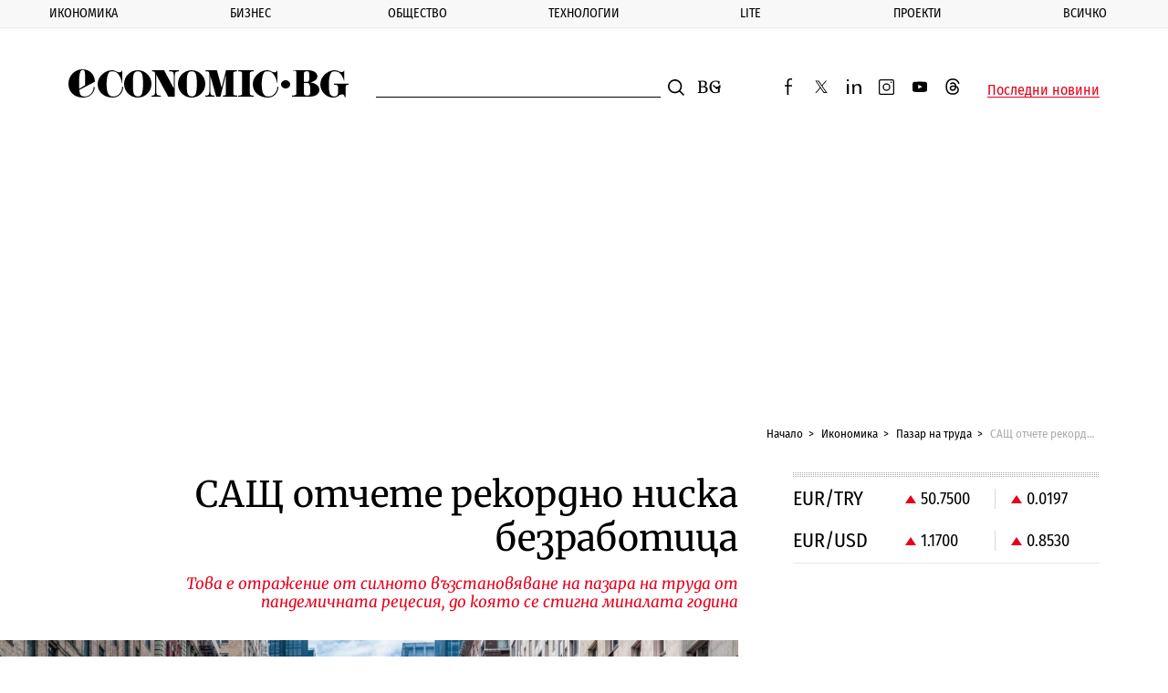

--- FILE ---
content_type: text/html; charset=UTF-8
request_url: https://www.economic.bg/bg/a/view/sa-sht-otchete-rekordno-niska-bezrabotica
body_size: 19891
content:
<!doctype html> <html prefix="og: http://ogp.me/ns#" class="no-js" lang="bg"> <!--[if lt IE 7]> <html class="no-js lt-ie9 lt-ie8 lt-ie7" lang="{ $_languages[$_current_lang] }"> <![endif]--> <!--[if IE 7]>    <html class="no-js lt-ie9 lt-ie8" lang="{ $_languages[$_current_lang] }"> <![endif]--> <!--[if IE 8]>    <html class="no-js lt-ie9" lang="{ $_languages[$_current_lang] }"> <![endif]--> <!--[if IE 9]>    <html class="no-js lt-ie10" lang="{ $_languages[$_current_lang] }"> <![endif]--> <head> <meta charset="utf-8" /> <meta http-equiv="Content-Type" content="text/html; charset=UTF-8" /> <meta http-equiv="Content-Language" content="bg" /> <meta name="language" content="bg" /> <meta http-equiv="X-UA-Compatible" content="IE=edge" /> <meta name="viewport" content="width=device-width, initial-scale=1, shrink-to-fit=no, viewport-fit=cover" /> <meta name="robots" content="index, follow, max-snippet:-1, max-image-preview:large, max-video-preview:-1" /> <meta name="revisit-after" content="1 hours" /> <title>САЩ отчете рекордно ниска безработица</title> <meta name="description" content="През миналата седмица броят на американците, кандидатстващи за обезщетения при безработица, е бил рекордно нисък. Това е отражение на силното възстановяване на пазара на труда от пандемичната рецесия" /> <meta property="og:image" content="https://www.economic.bg/web/files/articles/131350/watermark/thumb_1200x630_usa-streets.jpg" /> <meta property="og:type" content="Article" /> <meta property="og:title" content="САЩ отчете рекордно ниска безработица" /> <meta property="og:description" content="През миналата седмица броят на американците, кандидатстващи за обезщетения при безработица, е бил рекордно нисък. Това е отражение на силното възстановяване на пазара на труда от пандемичната рецесия" /> <meta property="og:url" content="https://www.economic.bg/bg/a/view/sa-sht-otchete-rekordno-niska-bezrabotica" /> <meta property="og:locale" content="bg_BG" /> <meta property="og:site_name" content="Еconomic.bg" /> <meta property="og:updated_time" content="2021-12-24T17:30:28+02:00" /> <meta property="og:image:width" content="1200" /> <meta property="og:image:height" content="630" /> <meta name="twitter:card" content="summary_large_image" /> <meta name="twitter:site" content="@Economicbg" /> <meta name="twitter:creator" content="@Economicbg" /> <meta name="twitter:image" content="https://www.economic.bg/web/files/articles/131350/watermark/thumb_1200x630_usa-streets.jpg" /> <meta name="twitter:title" content="САЩ отчете рекордно ниска безработица" /> <meta name="twitter:description" content="През миналата седмица броят на американците, кандидатстващи за обезщетения при безработица, е бил рекордно нисък. Това е отражение на силното възстановяване на пазара на труда от пандемичната рецесия" /> <meta name="twitter:label1" content="Пазар на труда" /> <meta name="twitter:url" content="https://www.economic.bg/bg/a/view/sa-sht-otchete-rekordno-niska-bezrabotica" /> <meta name="twitter:image:width" content="1200" /> <meta name="twitter:image:height" content="630" /> <meta name="keywords" content="безраборица,нов рекорд,пандемия,потребителски разходи,продажби,САЩ" /> <meta name="news_keywords" content="безраборица,нов рекорд,пандемия,потребителски разходи,продажби,САЩ" /> <meta name="distribution" content="global" /> <meta name="author" content="Еconomic.bg" /> <meta name="rating" content="general" /> <meta property="article:publisher" content="https://www.facebook.com/Economicbg/" /> <meta property="article:modified_time" content="2021-12-24T17:30:28+02:00" /> <meta property="article:published_time" content="2021-12-24T17:30:28+02:00" /> <meta property="article:author" content="https://www.economic.bg/bg/author/economic-bg" /> <meta property="article:section" content="Пазар на труда" /> <meta property="article:tag" content="безраборица" /> <meta property="article:tag" content="нов рекорд" /> <meta property="article:tag" content="пандемия" /> <meta property="article:tag" content="потребителски разходи" /> <meta property="article:tag" content="продажби" /> <meta property="article:tag" content="САЩ" /> <meta name="copyright" content="&copy;️ Еconomic.bg" /> <meta name="alternate" hreflang="bg" content="https://www.economic.bg/bg/a/view/sa-sht-otchete-rekordno-niska-bezrabotica" /> <link rel="canonical" href="https://www.economic.bg/bg/a/view/sa-sht-otchete-rekordno-niska-bezrabotica" /> <link rel="apple-touch-icon" sizes="180x180" href="/web/favicon/apple-touch-icon.png" /> <link rel="apple-touch-icon" sizes="57x57" href="/web/favicon/apple-icon-57x57.png"> <link rel="apple-touch-icon" sizes="60x60" href="/web/favicon/apple-icon-60x60.png"> <link rel="apple-touch-icon" sizes="72x72" href="/web/favicon/apple-icon-72x72.png"> <link rel="apple-touch-icon" sizes="76x76" href="/web/favicon/apple-icon-76x76.png"> <link rel="apple-touch-icon" sizes="114x114" href="/web/favicon/apple-icon-114x114.png"> <link rel="apple-touch-icon" sizes="120x120" href="/web/favicon/apple-icon-120x120.png"> <link rel="apple-touch-icon" sizes="144x144" href="/web/favicon/apple-icon-144x144.png"> <link rel="apple-touch-icon" sizes="152x152" href="/web/favicon/apple-icon-152x152.png"> <link rel="icon" type="image/png" sizes="196x196" href="/web/favicon/android-icon-196x196.png"> <link rel="icon" type="image/png" sizes="96x96" href="/web/favicon/favicon-96x96.png"> <link rel="icon" type="image/png" sizes="32x32" href="/web/favicon/favicon-32x32.png" /> <link rel="icon" type="image/png" sizes="16x16" href="/web/favicon/favicon-16x16.png" /> <link rel="manifest" href="/web/favicon/site.webmanifest" /> <link rel="mask-icon" href="/web/favicon/safari-pinned-tab.svg" color="#0081c9" /> <link rel="shortcut icon" href="/web/favicon/favicon.ico" /> <meta name="msapplication-TileColor" content="#0081c9" /> <meta name="msapplication-config" content="/web/favicon/browserconfig.xml" /> <meta name="theme-color" content="#ffffff" /> <meta name="facebook-domain-verification" content="8ussq2lste4y57nfefyed6kxnw911h" /> <link rel="apple-touch-icon" sizes="167x167" href="/web/favicon/apple-touch-icon-167x167.png"> <link rel="apple-touch-icon" sizes="114x114" href="/web/favicon/apple-icon-192x192.png"> <link rel="apple-touch-icon" sizes="1024x1024" href="/web/favicon/apple-touch-icon-1024x1024.png"> <link rel="icon" type="image/png" sizes="196x196" href="/web/favicon/android-icon-192x192.png"> <link rel="icon" type="image/png" sizes="196x196" href="/web/favicon/android-icon-32x32.png"> <link rel="icon" type="image/png" sizes="196x196" href="/web/favicon/android-chrome-512x512.png"> <link rel="icon" type="image/png" sizes="196x196" href="/web/favicon/android-chrome-384x384.png"> <link rel="icon" type="image/png" sizes="196x196" href="/web/favicon/android-chrome-256x256.png"> <link rel="icon" type="image/png" sizes="196x196" href="/web/favicon/android-chrome-192x192.png"> <link rel="icon" type="image/png" sizes="196x196" href="/web/favicon/android-chrome-144x144.png"> <link rel="icon" type="image/png" sizes="196x196" href="/web/favicon/android-chrome-96x96.png"> <link rel="icon" type="image/png" sizes="196x196" href="/web/favicon/android-chrome-72x72.png"> <link rel="icon" type="image/png" sizes="196x196" href="/web/favicon/android-chrome-48x48.png"> <link rel="icon" type="image/png" sizes="196x196" href="/web/favicon/android-chrome-36x36.png"> <link rel="icon" type="image/png" sizes="196x196" href="/web/favicon/android-chrome-32x32.png"> <link rel="icon" type="image/png" sizes="48x48" href="/web/favicon/favicon-48x48.png"> <link rel="icon" type="image/png" sizes="64x64" href="/web/favicon/favicon-64x64.png"> <link rel="icon" type="image/png" sizes="128x128" href="/web/favicon/favicon-128x128.png"> <link rel="icon" type="image/png" sizes="256x256" href="/web/favicon/favicon-256x256.png"> <link rel="icon" type="image/png" sizes="256x256" href="/web/favicon/favicon-192x192.png"> <link rel="shortcut icon" href="/web/favicon/favicon-32x32.ico"> <link rel="shortcut icon" href="/web/favicon/favicon-48x48.ico"> <link rel="shortcut icon" href="/web/favicon/favicon-256x256.ico"> <meta name="msapplication-TileImage" content="/web/favicon/mstile-144x144.png"> <meta name="msapplication-TileImage" content="/web/favicon/mstile-70x70.png"> <meta name="msapplication-TileImage" content="/web/favicon/mstile-150x150.png"> <meta name="msapplication-TileImage" content="/web/favicon/mstile-310x310.png"> <meta name="msapplication-TileImage" content="/web/favicon/mstile-128x128.png"> <meta name="msapplication-TileImage" content="/web/favicon/mstile-270x270.png"> <meta name="msapplication-TileImage" content="/web/favicon/mstile-558x558.png"> <link rel='dns-prefetch' href='//fonts.googleapis.com' /> <link rel='dns-prefetch' href='//www.googletagmanager.com' /> <link rel='dns-prefetch' href='//www.google-analytics.com' /> <link rel="dns-prefetch" href="//www.google.com" /> <link rel="dns-prefetch" href="//pagead2.googlesyndication.com" /> <link rel="dns-prefetch" href="//connect.facebook.net" /> <link rel="dns-prefetch" href="//gabg.hit.gemius.pl" /> <link rel="dns-prefetch" href="//ls.hit.gemius.pl" />   <link href="https://fonts.googleapis.com/css?family=Fira+Sans+Condensed:400,500,800|Merriweather:400,400i,700&display=swap&subset=cyrillic,cyrillic-ext" rel="preload" as="style"> <style type="text/css">@font-face {font-family:Fira Sans Condensed;font-style:normal;font-weight:400;src:url(/cf-fonts/s/fira-sans-condensed/5.0.11/greek/400/normal.woff2);unicode-range:U+0370-03FF;font-display:swap;}@font-face {font-family:Fira Sans Condensed;font-style:normal;font-weight:400;src:url(/cf-fonts/s/fira-sans-condensed/5.0.11/latin/400/normal.woff2);unicode-range:U+0000-00FF,U+0131,U+0152-0153,U+02BB-02BC,U+02C6,U+02DA,U+02DC,U+0304,U+0308,U+0329,U+2000-206F,U+2074,U+20AC,U+2122,U+2191,U+2193,U+2212,U+2215,U+FEFF,U+FFFD;font-display:swap;}@font-face {font-family:Fira Sans Condensed;font-style:normal;font-weight:400;src:url(/cf-fonts/s/fira-sans-condensed/5.0.11/cyrillic/400/normal.woff2);unicode-range:U+0301,U+0400-045F,U+0490-0491,U+04B0-04B1,U+2116;font-display:swap;}@font-face {font-family:Fira Sans Condensed;font-style:normal;font-weight:400;src:url(/cf-fonts/s/fira-sans-condensed/5.0.11/latin-ext/400/normal.woff2);unicode-range:U+0100-02AF,U+0304,U+0308,U+0329,U+1E00-1E9F,U+1EF2-1EFF,U+2020,U+20A0-20AB,U+20AD-20CF,U+2113,U+2C60-2C7F,U+A720-A7FF;font-display:swap;}@font-face {font-family:Fira Sans Condensed;font-style:normal;font-weight:400;src:url(/cf-fonts/s/fira-sans-condensed/5.0.11/vietnamese/400/normal.woff2);unicode-range:U+0102-0103,U+0110-0111,U+0128-0129,U+0168-0169,U+01A0-01A1,U+01AF-01B0,U+0300-0301,U+0303-0304,U+0308-0309,U+0323,U+0329,U+1EA0-1EF9,U+20AB;font-display:swap;}@font-face {font-family:Fira Sans Condensed;font-style:normal;font-weight:400;src:url(/cf-fonts/s/fira-sans-condensed/5.0.11/cyrillic-ext/400/normal.woff2);unicode-range:U+0460-052F,U+1C80-1C88,U+20B4,U+2DE0-2DFF,U+A640-A69F,U+FE2E-FE2F;font-display:swap;}@font-face {font-family:Fira Sans Condensed;font-style:normal;font-weight:400;src:url(/cf-fonts/s/fira-sans-condensed/5.0.11/greek-ext/400/normal.woff2);unicode-range:U+1F00-1FFF;font-display:swap;}@font-face {font-family:Fira Sans Condensed;font-style:normal;font-weight:500;src:url(/cf-fonts/s/fira-sans-condensed/5.0.11/cyrillic-ext/500/normal.woff2);unicode-range:U+0460-052F,U+1C80-1C88,U+20B4,U+2DE0-2DFF,U+A640-A69F,U+FE2E-FE2F;font-display:swap;}@font-face {font-family:Fira Sans Condensed;font-style:normal;font-weight:500;src:url(/cf-fonts/s/fira-sans-condensed/5.0.11/latin/500/normal.woff2);unicode-range:U+0000-00FF,U+0131,U+0152-0153,U+02BB-02BC,U+02C6,U+02DA,U+02DC,U+0304,U+0308,U+0329,U+2000-206F,U+2074,U+20AC,U+2122,U+2191,U+2193,U+2212,U+2215,U+FEFF,U+FFFD;font-display:swap;}@font-face {font-family:Fira Sans Condensed;font-style:normal;font-weight:500;src:url(/cf-fonts/s/fira-sans-condensed/5.0.11/latin-ext/500/normal.woff2);unicode-range:U+0100-02AF,U+0304,U+0308,U+0329,U+1E00-1E9F,U+1EF2-1EFF,U+2020,U+20A0-20AB,U+20AD-20CF,U+2113,U+2C60-2C7F,U+A720-A7FF;font-display:swap;}@font-face {font-family:Fira Sans Condensed;font-style:normal;font-weight:500;src:url(/cf-fonts/s/fira-sans-condensed/5.0.11/vietnamese/500/normal.woff2);unicode-range:U+0102-0103,U+0110-0111,U+0128-0129,U+0168-0169,U+01A0-01A1,U+01AF-01B0,U+0300-0301,U+0303-0304,U+0308-0309,U+0323,U+0329,U+1EA0-1EF9,U+20AB;font-display:swap;}@font-face {font-family:Fira Sans Condensed;font-style:normal;font-weight:500;src:url(/cf-fonts/s/fira-sans-condensed/5.0.11/cyrillic/500/normal.woff2);unicode-range:U+0301,U+0400-045F,U+0490-0491,U+04B0-04B1,U+2116;font-display:swap;}@font-face {font-family:Fira Sans Condensed;font-style:normal;font-weight:500;src:url(/cf-fonts/s/fira-sans-condensed/5.0.11/greek/500/normal.woff2);unicode-range:U+0370-03FF;font-display:swap;}@font-face {font-family:Fira Sans Condensed;font-style:normal;font-weight:500;src:url(/cf-fonts/s/fira-sans-condensed/5.0.11/greek-ext/500/normal.woff2);unicode-range:U+1F00-1FFF;font-display:swap;}@font-face {font-family:Fira Sans Condensed;font-style:normal;font-weight:800;src:url(/cf-fonts/s/fira-sans-condensed/5.0.11/latin/800/normal.woff2);unicode-range:U+0000-00FF,U+0131,U+0152-0153,U+02BB-02BC,U+02C6,U+02DA,U+02DC,U+0304,U+0308,U+0329,U+2000-206F,U+2074,U+20AC,U+2122,U+2191,U+2193,U+2212,U+2215,U+FEFF,U+FFFD;font-display:swap;}@font-face {font-family:Fira Sans Condensed;font-style:normal;font-weight:800;src:url(/cf-fonts/s/fira-sans-condensed/5.0.11/latin-ext/800/normal.woff2);unicode-range:U+0100-02AF,U+0304,U+0308,U+0329,U+1E00-1E9F,U+1EF2-1EFF,U+2020,U+20A0-20AB,U+20AD-20CF,U+2113,U+2C60-2C7F,U+A720-A7FF;font-display:swap;}@font-face {font-family:Fira Sans Condensed;font-style:normal;font-weight:800;src:url(/cf-fonts/s/fira-sans-condensed/5.0.11/greek/800/normal.woff2);unicode-range:U+0370-03FF;font-display:swap;}@font-face {font-family:Fira Sans Condensed;font-style:normal;font-weight:800;src:url(/cf-fonts/s/fira-sans-condensed/5.0.11/cyrillic/800/normal.woff2);unicode-range:U+0301,U+0400-045F,U+0490-0491,U+04B0-04B1,U+2116;font-display:swap;}@font-face {font-family:Fira Sans Condensed;font-style:normal;font-weight:800;src:url(/cf-fonts/s/fira-sans-condensed/5.0.11/greek-ext/800/normal.woff2);unicode-range:U+1F00-1FFF;font-display:swap;}@font-face {font-family:Fira Sans Condensed;font-style:normal;font-weight:800;src:url(/cf-fonts/s/fira-sans-condensed/5.0.11/vietnamese/800/normal.woff2);unicode-range:U+0102-0103,U+0110-0111,U+0128-0129,U+0168-0169,U+01A0-01A1,U+01AF-01B0,U+0300-0301,U+0303-0304,U+0308-0309,U+0323,U+0329,U+1EA0-1EF9,U+20AB;font-display:swap;}@font-face {font-family:Fira Sans Condensed;font-style:normal;font-weight:800;src:url(/cf-fonts/s/fira-sans-condensed/5.0.11/cyrillic-ext/800/normal.woff2);unicode-range:U+0460-052F,U+1C80-1C88,U+20B4,U+2DE0-2DFF,U+A640-A69F,U+FE2E-FE2F;font-display:swap;}@font-face {font-family:Merriweather;font-style:normal;font-weight:400;src:url(/cf-fonts/s/merriweather/5.0.11/vietnamese/400/normal.woff2);unicode-range:U+0102-0103,U+0110-0111,U+0128-0129,U+0168-0169,U+01A0-01A1,U+01AF-01B0,U+0300-0301,U+0303-0304,U+0308-0309,U+0323,U+0329,U+1EA0-1EF9,U+20AB;font-display:swap;}@font-face {font-family:Merriweather;font-style:normal;font-weight:400;src:url(/cf-fonts/s/merriweather/5.0.11/latin/400/normal.woff2);unicode-range:U+0000-00FF,U+0131,U+0152-0153,U+02BB-02BC,U+02C6,U+02DA,U+02DC,U+0304,U+0308,U+0329,U+2000-206F,U+2074,U+20AC,U+2122,U+2191,U+2193,U+2212,U+2215,U+FEFF,U+FFFD;font-display:swap;}@font-face {font-family:Merriweather;font-style:normal;font-weight:400;src:url(/cf-fonts/s/merriweather/5.0.11/cyrillic/400/normal.woff2);unicode-range:U+0301,U+0400-045F,U+0490-0491,U+04B0-04B1,U+2116;font-display:swap;}@font-face {font-family:Merriweather;font-style:normal;font-weight:400;src:url(/cf-fonts/s/merriweather/5.0.11/cyrillic-ext/400/normal.woff2);unicode-range:U+0460-052F,U+1C80-1C88,U+20B4,U+2DE0-2DFF,U+A640-A69F,U+FE2E-FE2F;font-display:swap;}@font-face {font-family:Merriweather;font-style:normal;font-weight:400;src:url(/cf-fonts/s/merriweather/5.0.11/latin-ext/400/normal.woff2);unicode-range:U+0100-02AF,U+0304,U+0308,U+0329,U+1E00-1E9F,U+1EF2-1EFF,U+2020,U+20A0-20AB,U+20AD-20CF,U+2113,U+2C60-2C7F,U+A720-A7FF;font-display:swap;}@font-face {font-family:Merriweather;font-style:italic;font-weight:400;src:url(/cf-fonts/s/merriweather/5.0.11/vietnamese/400/italic.woff2);unicode-range:U+0102-0103,U+0110-0111,U+0128-0129,U+0168-0169,U+01A0-01A1,U+01AF-01B0,U+0300-0301,U+0303-0304,U+0308-0309,U+0323,U+0329,U+1EA0-1EF9,U+20AB;font-display:swap;}@font-face {font-family:Merriweather;font-style:italic;font-weight:400;src:url(/cf-fonts/s/merriweather/5.0.11/cyrillic-ext/400/italic.woff2);unicode-range:U+0460-052F,U+1C80-1C88,U+20B4,U+2DE0-2DFF,U+A640-A69F,U+FE2E-FE2F;font-display:swap;}@font-face {font-family:Merriweather;font-style:italic;font-weight:400;src:url(/cf-fonts/s/merriweather/5.0.11/cyrillic/400/italic.woff2);unicode-range:U+0301,U+0400-045F,U+0490-0491,U+04B0-04B1,U+2116;font-display:swap;}@font-face {font-family:Merriweather;font-style:italic;font-weight:400;src:url(/cf-fonts/s/merriweather/5.0.11/latin/400/italic.woff2);unicode-range:U+0000-00FF,U+0131,U+0152-0153,U+02BB-02BC,U+02C6,U+02DA,U+02DC,U+0304,U+0308,U+0329,U+2000-206F,U+2074,U+20AC,U+2122,U+2191,U+2193,U+2212,U+2215,U+FEFF,U+FFFD;font-display:swap;}@font-face {font-family:Merriweather;font-style:italic;font-weight:400;src:url(/cf-fonts/s/merriweather/5.0.11/latin-ext/400/italic.woff2);unicode-range:U+0100-02AF,U+0304,U+0308,U+0329,U+1E00-1E9F,U+1EF2-1EFF,U+2020,U+20A0-20AB,U+20AD-20CF,U+2113,U+2C60-2C7F,U+A720-A7FF;font-display:swap;}@font-face {font-family:Merriweather;font-style:normal;font-weight:700;src:url(/cf-fonts/s/merriweather/5.0.11/vietnamese/700/normal.woff2);unicode-range:U+0102-0103,U+0110-0111,U+0128-0129,U+0168-0169,U+01A0-01A1,U+01AF-01B0,U+0300-0301,U+0303-0304,U+0308-0309,U+0323,U+0329,U+1EA0-1EF9,U+20AB;font-display:swap;}@font-face {font-family:Merriweather;font-style:normal;font-weight:700;src:url(/cf-fonts/s/merriweather/5.0.11/cyrillic-ext/700/normal.woff2);unicode-range:U+0460-052F,U+1C80-1C88,U+20B4,U+2DE0-2DFF,U+A640-A69F,U+FE2E-FE2F;font-display:swap;}@font-face {font-family:Merriweather;font-style:normal;font-weight:700;src:url(/cf-fonts/s/merriweather/5.0.11/latin-ext/700/normal.woff2);unicode-range:U+0100-02AF,U+0304,U+0308,U+0329,U+1E00-1E9F,U+1EF2-1EFF,U+2020,U+20A0-20AB,U+20AD-20CF,U+2113,U+2C60-2C7F,U+A720-A7FF;font-display:swap;}@font-face {font-family:Merriweather;font-style:normal;font-weight:700;src:url(/cf-fonts/s/merriweather/5.0.11/latin/700/normal.woff2);unicode-range:U+0000-00FF,U+0131,U+0152-0153,U+02BB-02BC,U+02C6,U+02DA,U+02DC,U+0304,U+0308,U+0329,U+2000-206F,U+2074,U+20AC,U+2122,U+2191,U+2193,U+2212,U+2215,U+FEFF,U+FFFD;font-display:swap;}@font-face {font-family:Merriweather;font-style:normal;font-weight:700;src:url(/cf-fonts/s/merriweather/5.0.11/cyrillic/700/normal.woff2);unicode-range:U+0301,U+0400-045F,U+0490-0491,U+04B0-04B1,U+2116;font-display:swap;}</style> <noscript> <link rel="stylesheet" href="https://fonts.googleapis.com/css?family=Fira+Sans+Condensed:400,500,800|Merriweather:400,400i,700&display=swap&subset=cyrillic,cyrillic-ext"> </noscript> <link rel="stylesheet" href="/web/css/mainV7.css"> <script type="text/javascript">
        //detect IE
        if (window.navigator.userAgent.indexOf("MSIE ") > 0) {
            document.write('<div class="upgrade-browser">\
                <a href="https://www.microsoft.com/en-us/edge" class="ie" target="_blank" rel="noopener noreferrer">Internet Explorer</a>\
                <a href="http://www.getfirefox.com" class="firefox" target="_blank" rel="noopener noreferrer">Firefox</a>\
                <a href="http://www.google.com/chrome" class="chrome" target="_blank" rel="noopener noreferrer">Chrome</a>\
                <a href="http://www.opera.com/download" class="opera" target="_blank" rel="noopener noreferrer">Opera</a>\
                <a href="https://support.apple.com/downloads/safari" class="safari" target="_blank" rel="noopener noreferrer">Safari</a>\<span>За по-добро качество и функционалност на сайта, моля обновете вашия браузър или изтеглете нов.</span></div>');
        }
        var _root = '/';
        var _public = '/web/';
        var xhr_url = '/bg/xhr';
        document.documentElement.classList.remove('no-js');
        // Detect touch screen
        touchDetect = function () {
            return 'ontouchstart' in window || navigator.maxTouchPoints;
        };
        if (touchDetect() == true) {
            document.documentElement.classList.remove('non-touch');
            document.documentElement.classList.add('touch');
        } else {
            document.documentElement.classList.add('non-touch');
            document.documentElement.classList.remove('touch');
        }
    </script> <script>(function(w,d,s,l,i){w[l]=w[l]||[];w[l].push({'gtm.start':
    new Date().getTime(),event:'gtm.js'});var f=d.getElementsByTagName(s)[0],
    j=d.createElement(s),dl=l!='dataLayer'?'&l='+l:'';j.async=true;j.src=
    'https://www.googletagmanager.com/gtm.js?id='+i+dl;f.parentNode.insertBefore(j,f);
    })(window,document,'script','dataLayer','GTM-PLRWTLR');</script> </head> <body> <noscript><iframe src="https://www.googletagmanager.com/ns.html?id=GTM-PLRWTLR" height="0" width="0" style="display:none;visibility:hidden"></iframe></noscript> <header class="main-header main-header--alt"> <div class="extra-news js-extra-news" style="display:none"> <strong class="extra-news__label">Извънредна новина</strong> <button class="js-extra-news__close extra-news__close" title="Затвори">Затвори</button> <div class="extra-news__text"> </div> </div> <nav class="main-nav js-main-nav"> <button class="close-button close-button--nav js-main-nav__close" style="display: none;">
            Затвори
        </button> <ul class="main-nav__list"> <li class="main-nav__list-item js-sub-item"> <a href="/bg/a/category/ikonomika" title="Икономика" class="main-nav__link">Икономика</a> <button class="js-main-nav__open main-nav__button"></button> <div class="sub-menu"> <ul class="sub-menu__list js-sub-menu" style="display:none;"> <li class="sub-menu__list-item"> <a href="/bg/a/category/publichni-finansi" title="Публични финанси" class="sub-menu__link">Публични финанси</a> </li> <li class="sub-menu__list-item"> <a href="/bg/a/category/evropari" title="Европари" class="sub-menu__link">Европари</a> </li> <li class="sub-menu__list-item"> <a href="/bg/a/category/infrastrukturni-proekti" title="Инфраструктура" class="sub-menu__link">Инфраструктура</a> </li> <li class="sub-menu__list-item"> <a href="/bg/a/category/energetika" title="Енергетика" class="sub-menu__link">Енергетика</a> </li> <li class="sub-menu__list-item"> <a href="/bg/a/category/transport" title="Транспорт" class="sub-menu__link">Транспорт</a> </li> <li class="sub-menu__list-item"> <a href="/bg/a/category/zemedelie" title="Земеделие" class="sub-menu__link">Земеделие</a> </li> <li class="sub-menu__list-item"> <a href="/bg/a/category/turizam" title="Туризъм" class="sub-menu__link">Туризъм</a> </li> <li class="sub-menu__list-item"> <a href="/bg/a/category/rabota" title="Пазар на труда" class="sub-menu__link">Пазар на труда</a> </li> </ul> </div> </li> <li class="main-nav__list-item js-sub-item"> <a href="/bg/a/category/biznes" title="Бизнес" class="main-nav__link">Бизнес</a> <button class="js-main-nav__open main-nav__button"></button> <div class="sub-menu"> <ul class="sub-menu__list js-sub-menu" style="display:none;"> <li class="sub-menu__list-item"> <a href="/bg/a/category/kompanii" title="Компании" class="sub-menu__link">Компании</a> </li> <li class="sub-menu__list-item"> <a href="/bg/a/category/industrii" title="Отрасли" class="sub-menu__link">Отрасли</a> </li> <li class="sub-menu__list-item"> <a href="/bg/a/category/inovacii" title="Иновации" class="sub-menu__link">Иновации</a> </li> <li class="sub-menu__list-item"> <a href="/bg/a/category/pazari" title="Пазари" class="sub-menu__link">Пазари</a> </li> <li class="sub-menu__list-item"> <a href="/bg/a/category/finansi" title="Финанси" class="sub-menu__link">Финанси</a> </li> <li class="sub-menu__list-item"> <a href="/bg/a/category/imoti" title="Имоти" class="sub-menu__link">Имоти</a> </li> <li class="sub-menu__list-item"> <a href="/bg/a/category/regulacii" title="Регулации" class="sub-menu__link">Регулации</a> </li> </ul> </div> </li> <li class="main-nav__list-item js-sub-item"> <a href="/bg/a/category/obshtestvo" title="Общество" class="main-nav__link">Общество</a> <button class="js-main-nav__open main-nav__button"></button> <div class="sub-menu"> <ul class="sub-menu__list js-sub-menu" style="display:none;"> <li class="sub-menu__list-item"> <a href="/bg/a/category/politika" title="Политика" class="sub-menu__link">Политика</a> </li> <li class="sub-menu__list-item"> <a href="/bg/a/category/lichni-finanansi" title="Лични финанси" class="sub-menu__link">Лични финанси</a> </li> <li class="sub-menu__list-item"> <a href="/bg/a/category/demografia" title="Демография" class="sub-menu__link">Демография</a> </li> <li class="sub-menu__list-item"> <a href="/bg/a/category/obrazovanie" title="Образование" class="sub-menu__link">Образование</a> </li> <li class="sub-menu__list-item"> <a href="/bg/a/category/zdraveopazvane" title="Здравеопазване" class="sub-menu__link">Здравеопазване</a> </li> <li class="sub-menu__list-item"> <a href="/bg/a/category/gradoustrojstvo" title="Градоустройство" class="sub-menu__link">Градоустройство</a> </li> <li class="sub-menu__list-item"> <a href="/bg/a/category/ekologia" title="Екология" class="sub-menu__link">Екология</a> </li> <li class="sub-menu__list-item"> <a href="/bg/a/category/burokracija" title="Администрация" class="sub-menu__link">Администрация</a> </li> </ul> </div> </li> <li class="main-nav__list-item js-sub-item"> <a href="/bg/a/category/tehnologii" title="Технологии" class="main-nav__link">Технологии</a> <button class="js-main-nav__open main-nav__button"></button> <div class="sub-menu"> <ul class="sub-menu__list js-sub-menu" style="display:none;"> <li class="sub-menu__list-item"> <a href="/bg/a/category/digital" title="Digi&AI" class="sub-menu__link">Digi&AI</a> </li> <li class="sub-menu__list-item"> <a href="/bg/a/category/telekomunikatsii" title="Телекомуникации" class="sub-menu__link">Телекомуникации</a> </li> <li class="sub-menu__list-item"> <a href="/bg/a/category/e-upravlenie" title="е-управление" class="sub-menu__link">е-управление</a> </li> <li class="sub-menu__list-item"> <a href="/bg/a/category/kibersigurnost" title="Киберсигурност" class="sub-menu__link">Киберсигурност</a> </li> <li class="sub-menu__list-item"> <a href="/bg/a/category/haj-tek" title="Хай-тек" class="sub-menu__link">Хай-тек</a> </li> <li class="sub-menu__list-item"> <a href="/bg/a/category/finteh" title="Финтех" class="sub-menu__link">Финтех</a> </li> </ul> </div> </li> <li class="main-nav__list-item js-sub-item"> <a href="/bg/a/category/lite" title="Lite" class="main-nav__link">Lite</a> <button class="js-main-nav__open main-nav__button"></button> <div class="sub-menu"> <ul class="sub-menu__list js-sub-menu" style="display:none;"> <li class="sub-menu__list-item"> <a href="/bg/a/category/nauka" title="Наука" class="sub-menu__link">Наука</a> </li> <li class="sub-menu__list-item"> <a href="/bg/a/category/lubopitno" title="Пътешествия" class="sub-menu__link">Пътешествия</a> </li> <li class="sub-menu__list-item"> <a href="/bg/a/category/luks" title="Богатство" class="sub-menu__link">Богатство</a> </li> <li class="sub-menu__list-item"> <a href="/bg/a/category/lichnosti" title="Личности" class="sub-menu__link">Личности</a> </li> <li class="sub-menu__list-item"> <a href="/bg/a/category/izkustvo" title="Изкуство" class="sub-menu__link">Изкуство</a> </li> <li class="sub-menu__list-item"> <a href="/bg/a/category/sport" title="Спорт" class="sub-menu__link">Спорт</a> </li> </ul> </div> </li> <li class="main-nav__list-item js-sub-item"> <a href="/bg/a/category/proekti" title="Проекти" class="main-nav__link">Проекти</a> <button class="js-main-nav__open main-nav__button"></button> <div class="sub-menu"> <ul class="sub-menu__list js-sub-menu" style="display:none;"> <li class="sub-menu__list-item"> <a href="/bg/a/category/kalendar" title="Календар 2026" class="sub-menu__link">Календар 2026</a> </li> <li class="sub-menu__list-item"> <a href="/bg/a/category/podkast" title="Подкасти" class="sub-menu__link">Подкасти</a> </li> <li class="sub-menu__list-item"> <a href="/bg/a/category/rate" title="RATE" class="sub-menu__link">RATE</a> </li> <li class="sub-menu__list-item"> <a href="/bg/a/category/corejio" title="COREJIO" class="sub-menu__link">COREJIO</a> </li> <li class="sub-menu__list-item"> <a href="/bg/a/category/all-in" title="iN Sofia" class="sub-menu__link">iN Sofia</a> </li> <li class="sub-menu__list-item"> <a href="/bg/a/category/uspeshnite-jeni" title="Успешните жени" class="sub-menu__link">Успешните жени</a> </li> <li class="sub-menu__list-item"> <a href="/bg/a/category/solaris" title="SOLARIS" class="sub-menu__link">SOLARIS</a> </li> <li class="sub-menu__list-item"> <a href="/bg/a/category/top-jobs" title="TOP JOBS" class="sub-menu__link">TOP JOBS</a> </li> </ul> </div> </li> <li class="main-nav__list-item js-sub-item"> <a href="/bg/a/category/vsichki-novini" title="Всичко" class="main-nav__link">Всичко</a> <button class="js-main-nav__open main-nav__button"></button> <div class="sub-menu"> <ul class="sub-menu__list js-sub-menu" style="display:none;"> <li class="sub-menu__list-item"> <a href="/bg/a/category/info" title="Терминология" class="sub-menu__link">Терминология</a> </li> <li class="sub-menu__list-item"> <a href="/bg/a/category/nakratko" title="Накратко" class="sub-menu__link">Накратко</a> </li> <li class="sub-menu__list-item"> <a href="/bg/a/category/to-know" title="To:know" class="sub-menu__link">To:know</a> </li> <li class="sub-menu__list-item"> <a href="/bg/a/category/spisanieto" title="Списанието" class="sub-menu__link">Списанието</a> </li> <li class="sub-menu__list-item"> <a href="/bg/a/category/pazarni-danni" title="Пазарни данни" class="sub-menu__link">Пазарни данни</a> </li> </ul> </div> </li> </ul> <ul class="main-nav__social-list"> <a href="https://www.facebook.com/Economicbg/" target="_blank" class="social-network" title="facebook"> <svg class="social-network__icon"><use xlink:href="/web/images/symbol-defs.svg#icon-facebook-2"></use></svg> <span class="visuallyhidden">facebook</span> </a> <a href="https://twitter.com/Economicbg" target="_blank" class="social-network" title="twitter"> <svg class="social-network__icon"><use xlink:href="/web/images/symbol-defs.svg#icon-twitter-x"></use></svg> <span class="visuallyhidden">twitter</span> </a> <a href="https://www.linkedin.com/company/economic-bg/" target="_blank" class="social-network" title="linkedin"> <svg class="social-network__icon"><use xlink:href="/web/images/symbol-defs.svg#icon-linkedin-2"></use></svg> <span class="visuallyhidden">linkedin</span> </a> <a href="https://www.instagram.com/economic.bg/" target="_blank" class="social-network" title="instagram"> <svg class="social-network__icon"><use xlink:href="/web/images/symbol-defs.svg#icon-instagram-2"></use></svg> <span class="visuallyhidden">instagram</span> </a> <a href="https://www.youtube.com/@economic-bg" target="_blank" class="social-network" title="youtube"> <svg class="social-network__icon"><use xlink:href="/web/images/symbol-defs.svg#icon-youtube-black"></use></svg> <span class="visuallyhidden">youtube</span> </a> <a href="https://www.threads.net/@economic.bg" target="_blank" class="social-network" title="threads"> <svg class="social-network__icon"><use xlink:href="/web/images/symbol-defs.svg#icon-threads-black-icon"></use></svg> <span class="visuallyhidden">threads</span> </a> </ul> </nav> <div class="wrapper"> <div class="main-header__inner main-header__inner--change"> <a href="/bg" title="Economic.bg" class="site-logo"> <img src="/web/images/economic-bg-logo.svg" alt="Логото на Economic.bg" /> <span class="visuallyhidden">Economic.bg</span> </a> <div class="main-header__buttons"> <button class="mobile-search-button js-mobile-search-button" title="search button"> <svg class="mobile-search-button__icon"> <use xlink:href="/web/images/symbol-defs.svg#icon-search"></use> </svg> <span class="visuallyhidden">Търсене</span> </button> <button class="mobile-menu-button js-mobile-menu-button" title="main menu button"></button> </div> <form method="get" action="/bg/xhr_search" class="search-form js-search" data-ajax-container=".js-search-ajax-result" data-ajax-error="custom ajax error"> <div class="search-form__field"> <label for="search-input" class="visuallyhidden">Търсене</label> <input type="text" name="search-input" id="search-input" value="" class="search-form__input js-search__input" autocomplete="off" /> </div> <button class="search-form__button" title="Търси"> <svg class="search-form__button-icon"> <use xlink:href="/web/images/symbol-defs.svg#icon-search"></use> </svg> <span class="visuallyhidden">Търси</span> </button> </form> <form class="change-lang-form" action="#" method="GET"> <div class="change-lang"> <div class="change-lang__box"> <label for="change-lang" class="visuallyhidden">Смяна на език</label> <select class="change-lang__select form__control form__control--select js-select-change" name="" id="change-lang"> <option value="/bg/a/view/sa-sht-otchete-rekordno-niska-bezrabotica" selected>BG</option> <option value="/en/a/all_news" >EN</option> </select> </div> </div> </form> <div class="social-row social-row--header"> <a href="https://www.facebook.com/Economicbg/" target="_blank" class="social-network social-network--small" title="facebook"> <svg class="social-network__icon"> <use xlink:href="/web/images/symbol-defs.svg#icon-facebook-2"></use> </svg> <span class="visuallyhidden">facebook</span> </a> <a href="https://twitter.com/Economicbg" target="_blank" class="social-network social-network--small" title="twitter"> <svg class="social-network__icon"> <use xlink:href="/web/images/symbol-defs.svg#icon-twitter-x"></use> </svg> <span class="visuallyhidden">twitter</span> </a> <a href="https://www.linkedin.com/company/economic-bg/" target="_blank" class="social-network social-network--small" title="linkedin"> <svg class="social-network__icon"> <use xlink:href="/web/images/symbol-defs.svg#icon-linkedin-2"></use> </svg> <span class="visuallyhidden">linkedin</span> </a> <a href="https://www.instagram.com/economic.bg/" target="_blank" class="social-network social-network--small" title="instagram"> <svg class="social-network__icon"> <use xlink:href="/web/images/symbol-defs.svg#icon-instagram-2"></use> </svg> <span class="visuallyhidden">instagram</span> </a> <a href="https://www.youtube.com/@economic-bg" target="_blank" class="social-network social-network--small" title="youtube"> <svg class="social-network__icon"> <use xlink:href="/web/images/symbol-defs.svg#icon-youtube-black"></use> </svg> <span class="visuallyhidden">youtube</span> </a> <a href="https://www.threads.net/@economic.bg" target="_blank" class="social-network social-network--small" title="threads"> <svg class="social-network__icon"> <use xlink:href="/web/images/symbol-defs.svg#icon-threads-black-icon"></use> </svg> <span class="visuallyhidden">threads</span> </a> </div> <a href="/bg/a/all_news" title="Последни новини" class="link-button link-button--big link-button--header">
                Последни новини
            </a> </div> </div> <div class="search-panel js-search-panel"> <div class="search-panel__result"> <div class="wrapper js-search-ajax-result"> </div> </div> <button class="close-button close-button--search js-search-panel__close">
            Затвори
        </button> </div> </header> <main class="main-content"> <div class="plakat plakat--desktop-only  plakat--full" data-stat-url="/bg/statistics/9/27/1" > <div class="plakat__content"> <script>
  window.googletag = window.googletag || {cmd: []};
  googletag.cmd.push(function() {
        googletag.defineSlot('/21831262700/Top', [[970, 250], [728, 90], [970, 90]], 'div-gpt-ad-1730747205651-0').addService(googletag.pubads());
         googletag.defineSlot('/21831262700/Right_top', [[300, 600], [300, 250], [320, 480], [320, 250], [160, 600], [336, 280]], 'div-gpt-ad-1739735394696-0').addService(googletag.pubads());
	 googletag.defineSlot('/21831262700/economic_right_middle', [[300, 600], [320, 480], [300, 250], [336, 280]], 'div-gpt-ad-1739735614864-0').addService(googletag.pubads());
	 googletag.defineSlot('/21831262700/InArticle', [[728, 90], [728, 250]], 'div-gpt-ad-1739892765993-0').addService(googletag.pubads());
         googletag.defineSlot('/21831262700/Gallery_desktop', [[580, 400], [480, 320], [336, 280], [250, 360], [320, 250], [300, 250], [250, 250]], 'div-gpt-ad-1750597046574-0').addService(googletag.pubads());
         googletag.defineSlot('/21831262700/bg_right_bottom', [[300, 600], [300, 250], [336, 280], [320, 480], [320, 250]], 'div-gpt-ad-1739735733858-0').addService(googletag.pubads());
         googletag.defineSlot('/21831262700/Horizontal', [[970, 250], [728, 250], [970, 90], [728, 90]], 'div-gpt-ad-1741334891037-0').addService(googletag.pubads());
 googletag.pubads().enableSingleRequest();
 googletag.pubads().collapseEmptyDivs();
 googletag.enableServices();
  });
</script> <div id='div-gpt-ad-1730747205651-0' style='min-width: 970px; min-height: 250px;'> <script>
    googletag.cmd.push(function() { googletag.display('div-gpt-ad-1730747205651-0'); });
</script> </div> </div> </div> <div class="wrapper"> <nav class="breadcrumb breadcrumb--spb"> <a href="/bg" title="Начало" class="breadcrumb__item">
        Начало
    </a> <a href="/bg/a/category/ikonomika" class="breadcrumb__item" title="Икономика">Икономика</a> <a href="/bg/a/category/rabota" class="breadcrumb__item" title="Пазар на труда">Пазар на труда</a> <span class="breadcrumb__item">САЩ отчете рекордно ниска безработица</span> </nav> <section class="section section--pb-m"> <div class="column-layout"> <div class="column-layout__content"> <article class="article-inner"> <header class="article-inner__header"> <h1 class="article-inner__title-1">САЩ отчете рекордно ниска безработица</h1> <h2 class="article-inner__title-2">Това е отражение от силното възстановяване на пазара на труда от пандемичната рецесия, до която се стигна миналата година</h2> </header> <figure class="article-inner__figure"> <div class="article-inner__figure-pic"> <img fetchpriority="high" src="/web/files/articles/131350/narrow_image/thumb_1040x585_usa-streets.jpg" class="webfeedsFeaturedVisual article-inner__figure-pic-img" itemprop="image" alt="САЩ отчете рекордно ниска безработица" /> <div class="media-type-box"> <p class="media-type__text-right"><span class="media-type__text-right--symbol">©</span> ECONOMIC.BG /
                            <span class="media-type__text-link">
                                Pixabay
                            </span> </p> </div> </div> <figcaption class="article-inner__figure-caption"> </figcaption> </figure> <div class="article-inner__info"> <div class="article-inner__info-group"> <time class="article-inner__info-item" datetime="17:30 24.12.2021"> <svg class="article-inner__info-item-icon"> <use xlink:href="/web/images/symbol-defs.svg#icon-clock"></use> </svg>
            17:30 24.12.2021
        </time> <span class="article-inner__info-item article-inner__info-item--alt-2"> <svg class="article-inner__info-item-icon"><use xlink:href="/web/images/symbol-defs.svg#icon-clock"></use></svg>
            ~ 2 мин.
        </span> </div> <div class="article-inner__info-group"> <a href="/bg/author/economic-bg" title="Economic.bg" class="article-inner__author"> <img src="/web/files/authors/86/profile_image/thumb_80x80_e-short-slash-black.png" class="article-inner__author-pic" alt="Автор: Economic.bg" title="Economic.bg" /> <strong class="article-inner__author-name">Economic.bg</strong> </a> </div> </div> <div class="article-inner__social"> <a href="mailto:?subject=САЩ отчете рекордно ниска безработица&amp;body=https://www.economic.bg/bg/a/view/sa-sht-otchete-rekordno-niska-bezrabotica" class="social-network" title="mail"> <svg class="social-network__icon"> <use xlink:href="/web/images/symbol-defs.svg#icon-mail"></use> </svg> <span class="social-network__text">Изпрати</span> </a> <a href="https://www.facebook.com/sharer/sharer.php?u=https://www.economic.bg/bg/a/view/sa-sht-otchete-rekordno-niska-bezrabotica" target="_blank" onclick="window.open('https://www.facebook.com/sharer/sharer.php?u=https://www.economic.bg/bg/a/view/sa-sht-otchete-rekordno-niska-bezrabotica'" class="social-network" title="facebook"> <svg class="social-network__icon"> <use xlink:href="/web/images/symbol-defs.svg#icon-facebook"></use> </svg> <span class="social-network__text">Сподели</span> </a> <a href="https://www.linkedin.com/cws/share?url=https://www.economic.bg/bg/a/view/sa-sht-otchete-rekordno-niska-bezrabotica" class="social-network" title="linkedin" target="_blank"> <svg class="social-network__icon"> <use xlink:href="/web/images/symbol-defs.svg#icon-linkedin"></use> </svg> <span class="social-network__text">Сподели</span> </a> <a href="https://twitter.com/intent/tweet?text=САЩ отчете рекордно ниска безработица&url=https://www.economic.bg/bg/a/view/sa-sht-otchete-rekordno-niska-bezrabotica" target="_blank" onclick="window.open('https://twitter.com/intent/tweet?text=САЩ отчете рекордно ниска безработица&url=https://www.economic.bg/bg/a/view/sa-sht-otchete-rekordno-niska-bezrabotica'" class="social-network" title="twitter"> <svg class="social-network__icon"> <use xlink:href="/web/images/symbol-defs.svg#icon-twitter-x"></use> </svg> <span class="social-network__text">Туит</span> </a> <a href="viber://forward?text=https%3A%2F%2Fwww.economic.bg%2Fbg%2Fa%2Fview%2Fsa-sht-otchete-rekordno-niska-bezrabotica" class="social-network" title="viber"> <svg class="social-network__icon"> <use xlink:href="/web/images/symbol-defs.svg#icon-viber-new"></use> </svg> <span class="social-network__text">Viber</span> </a> <a href="https://wa.me/?text=https%3A%2F%2Fwww.economic.bg%2Fbg%2Fa%2Fview%2Fsa-sht-otchete-rekordno-niska-bezrabotica" class="social-network" title="whats app"> <svg class="social-network__icon"><use xlink:href="/web/images/symbol-defs.svg#icon-whats-app-new"></use></svg> <span class="social-network__text">Whats App</span> </a> <button onclick="likeArticle(131350)" class="social-network social-network--recommend "> <span class="social-network__icon"> <svg class="social-network__icon"><use xlink:href="/web//images/symbol-defs.svg#icon-hand-thumb-up"></use></svg> </span> <span class="social-network__text">
            Препоръчай
        </span> <span class="social-network__text social-network__text--count">
            0
        </span> </button> </div> <script>
    function likeArticle(article_id) {
        $.ajax({
            "url": '/bg/a/xhr/?method=likeArticle',
            "dataType": "json",
            "type": "POST",
            "data": {
                'article_id': article_id
            },
            "cache": false,
            "success": function (response) {
                if(response.success){
                    $('.social-network--recommend').addClass('is-active');
                    $('.social-network__text--count').text(response.likes_count);
                } else {
                    alert(response.message);
                }
            },
            "error": function () {
                //Error
                alert('Появи се грешка!');
            }
        });

    }
</script> <section class="section  section--mw-800" > <div class="text " style="margin-bottom: 0px !important;" > <div class="ml-embedded" data-form="eO1c54" style="min-width: 320px; min-height: 85px;"></div> </div> </section> <div class="article-inner__text"> <div class="text text--dropcap"> </div> <div class="plakat plakat--desktop-only " data-stat-url="/bg/statistics/22/27/1" > <div class="plakat__content"> <div id='div-gpt-ad-1739892765993-0' style='min-width: 728px; min-height: 90px;'> <script>
    googletag.cmd.push(function() { googletag.display('div-gpt-ad-1739892765993-0'); });
  </script> </div> </div> </div> <div class="text clearfix js-text-gallery"> <p>През миналата седмица броят на американците, кандидатстващи за обезщетения при безработица, е бил рекордно нисък. Това е отражение от силното възстановяване на пазара на труда от пандемичната рецесия, до която се стигна миналата година, предаде AP.&nbsp;</p> <p>Молбите за помощи при безработица в САЩ се запазват на равнище 205 хил. Средният четириседмичен показател, който е по-стабилен, се е повишил до малко над 206 хил., отчете министерството на труда. Данните предполагат, че разпространението на варианта Омикрон не е предизвикало веднага вълна от съкращения на персонал.&nbsp;Общо 1.9 млн. американци получават традиционната помощ за безработица към седмицата, приключила на 11 декември.&nbsp;</p> <p>Министерството на търговията на САЩ е пуликувало още една статистика, която сочи, че цените на потребителските стоки са скочили с 5.7% през изминалите 12 месеца, отбелязвайки най-бързия си темп на растеж от 39 години. Той е отчетен в разгара на сезона на празничното пазаруване.</p> <p>Ноемврийското увеличение бе предшествано от 5.1-процентов ръст за 12-те месеца до октомври. Така е продължена възходящата тенденция, довела до инфлация доста над целевите 2%, определени от Федералния резерв.&nbsp;</p> <p>Потребителските разходи, на които се падат 70% от БВП на САЩ, са нараснали с 0.6 на сто през ноември, но са забавили темп спрямо октомври (1.4 на сто).&nbsp;Личните доходи, които осигуряват бъдещите увеличения на разходите, са се повишили с 0.4 на сто миналия месец, или по-слабо в сравнение с октомври (0.5 на сто).&nbsp;</p> <p>С12.4% са нараснали продажбите на нови еднофамилни къщи през ноември, най-бърз темп за последните седем месеца, в момент, когато секторът продължава да се възползва от ниските лихви по ипотеките и силното търсене, сочат отделни статистически данни, оповестени днес от бранша в САЩ. Увеличението през ноември е тласнало сезонно коригирания годишен темп на продажбите до 744 хил. за миналия месец. Това е най-добрият резултат от април.&nbsp;Средната продажбена цена на нова къща в САЩ през ноември е достигнала 416 900 долара, с 14.1% по-висока отпреди година.&nbsp;Тази година много американци, обзети от пандемията, започнаха да търсят по-големи домове, припомня AP.&nbsp;</p> </div> <ul class="tag-list tag-list--big with-pattern" style="margin-bottom: 20px;"> <li class="tag-list__item"><a href="https://www.economic.bg/bg/a/tags/безраборица" class="tag" title="безраборица">безраборица
                                    </a> </li> <li class="tag-list__item"><a href="https://www.economic.bg/bg/a/tags/нов рекорд" class="tag" title="нов рекорд">нов рекорд
                                    </a> </li> <li class="tag-list__item"><a href="https://www.economic.bg/bg/a/tags/пандемия" class="tag" title="пандемия">пандемия
                                    </a> </li> <li class="tag-list__item"><a href="https://www.economic.bg/bg/a/tags/потребителски разходи" class="tag" title="потребителски разходи">потребителски разходи
                                    </a> </li> <li class="tag-list__item"><a href="https://www.economic.bg/bg/a/tags/продажби" class="tag" title="продажби">продажби
                                    </a> </li> <li class="tag-list__item"><a href="https://www.economic.bg/bg/a/tags/САЩ" class="tag" title="САЩ">САЩ
                                    </a> </li> </ul> </div> </article> <section class="section section--pb-s section--mw-800" > </section> <section class="section  section--mw-800" > <a href="https://news.google.com/publications/CAAqBwgKMP-hkAswsJmkAw?hl=bg&gl=BG&ceid=BG%3Abg" title="Google Новини" class="cta-box" target="_blank" > <p class="cta-box__title">Google Новини</p> <div class="cta-box__icon"> <div class="arrow-circle"> <svg class="arrow-circle__icon"> <use xlink:href="/web/images/symbol-defs.svg#icon-arrow"></use> </svg> </div> </div> </a> </section><section class="section section--pb-s section--mw-800" > </section> <section class="section  section--mw-800" > <a href="viber://pa?chatURI=economicmedia" title="Viber Бот" class="cta-box" target="_blank" > <p class="cta-box__title">Viber Бот</p> <div class="cta-box__icon"> <div class="arrow-circle"> <svg class="arrow-circle__icon"> <use xlink:href="/web/images/symbol-defs.svg#icon-arrow"></use> </svg> </div> </div> </a> </section><section class="section  section--mw-800" > <div class="text " style="margin-bottom: 0px !important;" > <p></p> <p></p> <p></p> <p></p> <p></p> <p></p> </div> </section><div class="column-layout__sidebar-item" > <div class="tabs js-tabs"> <div class="tabs__nav"> <a href="javascript:;" class="tabs__button js-tabs__button is-active" data-tab="1">Последни</a> <a href="javascript:;" class="tabs__button js-tabs__button " data-tab="2">Най-четени</a> <a href="javascript:;" class="tabs__button js-tabs__button " data-tab="3">Препоръчани</a> </div> <div class="tabs__container"> <div class="tabs__content js-tabs__content is-active" data-tab="1"> <article class="article article--1x1"> <div class="article__box"> <a href="/bg/a/view/novi-pravila-za-telekomite-kraj-na-mednite-kabeli-do-2035-g-i-edinen-licenz-za-celija-es" title="Нови правила за телекомите: Край на медните кабели до 2035 г. и единен лиценз за целия ЕС" class="article__pic"> <figure class="article__fig"> <img class="article__fig-img lazyload" src="/web/images/placeholder-1x1.png" data-src="/web/files/articles/152419/narrow_image/thumb_160x160_fibre-dep.jpg" alt="Нови правила за телекомите: Край на медните кабели до 2035 г. и единен лиценз за целия ЕС" /> <time datetime="2026-01-21 13:59" class="article__date-time "> <svg class="article__date-time-icon"> <use xlink:href="/web/images/symbol-defs.svg#icon-clock"> </use> </svg>
                                        13:59                                    </time> </figure> </a> <div class="article__body"> <div class="article__info"> <span href="/bg/a/category/telekomunikatsii" title="Телекомуникации" class="article__info-item article__info-item--accent">Телекомуникации</span> </div> <h3 class="article__title"> <a href="/bg/a/view/novi-pravila-za-telekomite-kraj-na-mednite-kabeli-do-2035-g-i-edinen-licenz-za-celija-es" title="Нови правила за телекомите: Край на медните кабели до 2035 г. и единен лиценз за целия ЕС" class="article__title-href">
                                        Нови правила за телекомите: Край на медните кабели до 2035 г. и единен лиценз за целия ЕС
                                    </a> </h3> </div> </div> </article> <article class="article article--1x1"> <div class="article__box"> <a href="/bg/a/view/restart-na-letishte-gorna-orjahovica-proektyt-za-udyljavane-na-pistata-vleze-za-odobrenie" title="Рестарт на летище Горна Оряховица? Проектът за удължаване на пистата влезе за одобрение" class="article__pic"> <figure class="article__fig"> <img class="article__fig-img lazyload" src="/web/images/placeholder-1x1.png" data-src="/web/files/articles/152412/narrow_image/thumb_160x160_thumb-1040x585-depositphotos-87295738-l.jpg" alt="Рестарт на летище Горна Оряховица? Проектът за удължаване на пистата влезе за одобрение" /> <time datetime="2026-01-20 17:50" class="article__date-time "> <svg class="article__date-time-icon"> <use xlink:href="/web/images/symbol-defs.svg#icon-clock"> </use> </svg>
                                        17:50                                    </time> </figure> </a> <div class="article__body"> <div class="article__info"> <span href="/bg/a/category/infrastrukturni-proekti" title="Инфраструктура" class="article__info-item article__info-item--accent">Инфраструктура</span> </div> <h3 class="article__title"> <a href="/bg/a/view/restart-na-letishte-gorna-orjahovica-proektyt-za-udyljavane-na-pistata-vleze-za-odobrenie" title="Рестарт на летище Горна Оряховица? Проектът за удължаване на пистата влезе за одобрение" class="article__title-href">
                                        Рестарт на летище Горна Оряховица? Проектът за удължаване на пистата влезе за одобрение
                                    </a> </h3> </div> </div> </article> <article class="article article--1x1"> <div class="article__box"> <a href="/bg/a/view/dck-za-vseki-zakonoproekt-predlaga-investicii-bez-taksi-i-prez-bylgarski-poshti" title="ДЦК за всеки: Законопроект предлага инвестиции без такси и през „Български пощи“" class="article__pic"> <figure class="article__fig"> <img class="article__fig-img lazyload" src="/web/images/placeholder-1x1.png" data-src="/web/files/articles/152410/narrow_image/thumb_160x160_mg-4016.JPG" alt="ДЦК за всеки: Законопроект предлага инвестиции без такси и през „Български пощи“" /> <time datetime="2026-01-20 16:37" class="article__date-time "> <svg class="article__date-time-icon"> <use xlink:href="/web/images/symbol-defs.svg#icon-clock"> </use> </svg>
                                        16:37                                    </time> </figure> </a> <div class="article__body"> <div class="article__info"> <span href="/bg/a/category/finansi" title="Финанси" class="article__info-item article__info-item--accent">Финанси</span> </div> <h3 class="article__title"> <a href="/bg/a/view/dck-za-vseki-zakonoproekt-predlaga-investicii-bez-taksi-i-prez-bylgarski-poshti" title="ДЦК за всеки: Законопроект предлага инвестиции без такси и през „Български пощи“" class="article__title-href">
                                        ДЦК за всеки: Законопроект предлага инвестиции без такси и през „Български пощи“
                                    </a> </h3> </div> </div> </article> <article class="article article--1x1"> <div class="article__box"> <a href="/bg/a/view/dyrjavata-prodade-uspeshno-dvugodishni-obligacii-za-150-mln-evro" title="Държавата продаде успешно двугодишни облигации за 150 млн. евро" class="article__pic"> <figure class="article__fig"> <img class="article__fig-img lazyload" src="/web/images/placeholder-1x1.png" data-src="/web/files/articles/152409/narrow_image/thumb_160x160_thumb-1040x585-1000063738.jpg" alt="Държавата продаде успешно двугодишни облигации за 150 млн. евро" /> <time datetime="2026-01-20 15:16" class="article__date-time "> <svg class="article__date-time-icon"> <use xlink:href="/web/images/symbol-defs.svg#icon-clock"> </use> </svg>
                                        15:16                                    </time> </figure> </a> <div class="article__body"> <div class="article__info"> <span href="/bg/a/category/publichni-finansi" title="Публични финанси" class="article__info-item article__info-item--accent">Публични финанси</span> </div> <h3 class="article__title"> <a href="/bg/a/view/dyrjavata-prodade-uspeshno-dvugodishni-obligacii-za-150-mln-evro" title="Държавата продаде успешно двугодишни облигации за 150 млн. евро" class="article__title-href">
                                        Държавата продаде успешно двугодишни облигации за 150 млн. евро
                                    </a> </h3> </div> </div> </article> <article class="article article--1x1"> <div class="article__box"> <a href="/bg/a/view/promeni-vyv-vtorata-pensija-kakvo-sa-multifondovete-i-kak-zasjagat-vseki-rabotesht" title="Промени във втората пенсия: Какво са мултифондовете и как засягат всеки работещ" class="article__pic"> <figure class="article__fig"> <img class="article__fig-img lazyload" src="/web/images/placeholder-1x1.png" data-src="/web/files/articles/152406/narrow_image/thumb_160x160_bul-vitosha-sn-kr-svrakov.jpg" alt="Промени във втората пенсия: Какво са мултифондовете и как засягат всеки работещ" /> <time datetime="2026-01-20 12:37" class="article__date-time  visuallyhidden"> </time> </figure> </a> <div class="article__body"> <div class="article__info"> <span href="/bg/a/category/lichni-finanansi" title="Лични финанси" class="article__info-item article__info-item--accent">Лични финанси</span> </div> <h3 class="article__title"> <a href="/bg/a/view/promeni-vyv-vtorata-pensija-kakvo-sa-multifondovete-i-kak-zasjagat-vseki-rabotesht" title="Промени във втората пенсия: Какво са мултифондовете и как засягат всеки работещ" class="article__title-href">
                                        Промени във втората пенсия: Какво са мултифондовете и как засягат всеки работещ
                                    </a> </h3> </div> </div> </article> <article class="article article--1x1"> <div class="article__box"> <a href="/bg/a/view/transportnijat-proval-na-evropa-17-godini-zakysnenie-i-miliardi-zagubi" title="Транспортният провал на Европа: 17 години закъснение и милиарди загуби" class="article__pic"> <figure class="article__fig"> <img class="article__fig-img lazyload" src="/web/images/placeholder-1x1.png" data-src="/web/files/articles/152405/narrow_image/thumb_160x160_sr-2026-02.jpg" alt="Транспортният провал на Европа: 17 години закъснение и милиарди загуби" /> <time datetime="2026-01-20 11:11" class="article__date-time  visuallyhidden"> </time> </figure> </a> <div class="article__body"> <div class="article__info"> <span href="/bg/a/category/infrastrukturni-proekti" title="Инфраструктура" class="article__info-item article__info-item--accent">Инфраструктура</span> </div> <h3 class="article__title"> <a href="/bg/a/view/transportnijat-proval-na-evropa-17-godini-zakysnenie-i-miliardi-zagubi" title="Транспортният провал на Европа: 17 години закъснение и милиарди загуби" class="article__title-href">
                                        Транспортният провал на Европа: 17 години закъснение и милиарди загуби
                                    </a> </h3> </div> </div> </article> <article class="article article--1x1"> <div class="article__box"> <a href="/bg/a/view/feribotyt-ruse-gurgevo-njama-da-trygne-skoro" title="Фериботът Русе - Гюргево няма да тръгне скоро" class="article__pic"> <figure class="article__fig"> <img class="article__fig-img lazyload" src="/web/images/placeholder-1x1.png" data-src="/web/files/articles/152399/narrow_image/thumb_160x160_dunav-spad-013.jpg" alt="Фериботът Русе - Гюргево няма да тръгне скоро" /> <time datetime="2026-01-19 17:06" class="article__date-time  visuallyhidden"> </time> </figure> </a> <div class="article__body"> <div class="article__info"> <span href="/bg/a/category/transport" title="Транспорт" class="article__info-item article__info-item--accent">Транспорт</span> </div> <h3 class="article__title"> <a href="/bg/a/view/feribotyt-ruse-gurgevo-njama-da-trygne-skoro" title="Фериботът Русе - Гюргево няма да тръгне скоро" class="article__title-href">
                                        Фериботът Русе - Гюргево няма да тръгне скоро
                                    </a> </h3> </div> </div> </article> </div> <div class="tabs__content js-tabs__content " data-tab="2"> <article class="article article--1x1"> <div class="article__box"> <a href="/bg/a/view/api-tihomylkom-podpisa-5-godishnija-dogovor-s-kapsh-za-tol-sistemata" title="АПИ тихомълком подписа 5-годишния договор с „Капш“ за тол системата" class="article__pic"> <figure class="article__fig"> <img class="article__fig-img lazyload" src="/web/images/placeholder-1x1.png" data-src="/web/files/articles/152346/narrow_image/thumb_160x160_mg-5496.JPG" alt="АПИ тихомълком подписа 5-годишния договор с „Капш“ за тол системата" /> <time datetime="2026-01-15 07:36" class="article__date-time  visuallyhidden"> </time> </figure> </a> <div class="article__body"> <div class="article__info"> <span href="/bg/a/category/transport" title="Транспорт" class="article__info-item article__info-item--accent">Транспорт</span> </div> <h3 class="article__title"> <a href="/bg/a/view/api-tihomylkom-podpisa-5-godishnija-dogovor-s-kapsh-za-tol-sistemata" title="АПИ тихомълком подписа 5-годишния договор с „Капш“ за тол системата" class="article__title-href">
                                        АПИ тихомълком подписа 5-годишния договор с „Капш“ за тол системата
                                    </a> </h3> </div> </div> </article> <article class="article article--1x1"> <div class="article__box"> <a href="/bg/a/view/oshte-36-kilometra-ot-magistrala-hemus-imat-razreshenija-za-stroej" title="Още 36 километра от магистрала „Хемус“ имат разрешения за строеж" class="article__pic"> <figure class="article__fig"> <img class="article__fig-img lazyload" src="/web/images/placeholder-1x1.png" data-src="/web/files/articles/152273/narrow_image/thumb_160x160_stroitelstvo-am-hemus-6.jpg" alt="Още 36 километра от магистрала „Хемус“ имат разрешения за строеж" /> <time datetime="2026-01-07 15:57" class="article__date-time  visuallyhidden"> </time> </figure> </a> <div class="article__body"> <div class="article__info"> <span href="/bg/a/category/infrastrukturni-proekti" title="Инфраструктура" class="article__info-item article__info-item--accent">Инфраструктура</span> </div> <h3 class="article__title"> <a href="/bg/a/view/oshte-36-kilometra-ot-magistrala-hemus-imat-razreshenija-za-stroej" title="Още 36 километра от магистрала „Хемус“ имат разрешения за строеж" class="article__title-href">
                                        Още 36 километра от магистрала „Хемус“ имат разрешения за строеж
                                    </a> </h3> </div> </div> </article> <article class="article article--1x1"> <div class="article__box"> <a href="/bg/a/view/karadjov-prekrati-porychkata-za-10-te-vlaka-na-biodizel" title="Караджов прекрати поръчката за 10-те влака на биодизел" class="article__pic"> <figure class="article__fig"> <img class="article__fig-img lazyload" src="/web/images/placeholder-1x1.png" data-src="/web/files/articles/152354/narrow_image/thumb_160x160_1000014755.jpg" alt="Караджов прекрати поръчката за 10-те влака на биодизел" /> <time datetime="2026-01-15 10:45" class="article__date-time  visuallyhidden"> </time> </figure> </a> <div class="article__body"> <div class="article__info"> <span href="/bg/a/category/transport" title="Транспорт" class="article__info-item article__info-item--accent">Транспорт</span> </div> <h3 class="article__title"> <a href="/bg/a/view/karadjov-prekrati-porychkata-za-10-te-vlaka-na-biodizel" title="Караджов прекрати поръчката за 10-те влака на биодизел" class="article__title-href">
                                        Караджов прекрати поръчката за 10-те влака на биодизел
                                    </a> </h3> </div> </div> </article> <article class="article article--1x1"> <div class="article__box"> <a href="/bg/a/view/api-startira-ekoanaliza-za-tunela-pod-shipka-s-dogovor-za-32-hil" title="АПИ стартира екоанализа за тунела под Шипка с договор за €32 хил." class="article__pic"> <figure class="article__fig"> <img class="article__fig-img lazyload" src="/web/images/placeholder-1x1.png" data-src="/web/files/articles/152393/narrow_image/thumb_160x160_chat-gpt-image-jan-19-2026-12-49-55-pm.jpg" alt="АПИ стартира екоанализа за тунела под Шипка с договор за €32 хил." /> <time datetime="2026-01-19 12:58" class="article__date-time  visuallyhidden"> </time> </figure> </a> <div class="article__body"> <div class="article__info"> <span href="/bg/a/category/infrastrukturni-proekti" title="Инфраструктура" class="article__info-item article__info-item--accent">Инфраструктура</span> </div> <h3 class="article__title"> <a href="/bg/a/view/api-startira-ekoanaliza-za-tunela-pod-shipka-s-dogovor-za-32-hil" title="АПИ стартира екоанализа за тунела под Шипка с договор за €32 хил." class="article__title-href">
                                        АПИ стартира екоанализа за тунела под Шипка с договор за €32 хил.
                                    </a> </h3> </div> </div> </article> <article class="article article--1x1"> <div class="article__box"> <a href="/bg/a/view/stroejyt-na-pyrvija-lot-ot-am-ruse-veliko-tyrnovo-poluchava-razreshenie" title="Строежът на първия лот от АМ „Русе – Велико Търново“ получава разрешение" class="article__pic"> <figure class="article__fig"> <img class="article__fig-img lazyload" src="/web/images/placeholder-1x1.png" data-src="/web/files/articles/152377/narrow_image/thumb_160x160_30-01-25-24.jpg" alt="Строежът на първия лот от АМ „Русе – Велико Търново“ получава разрешение" /> <time datetime="2026-01-16 17:16" class="article__date-time  visuallyhidden"> </time> </figure> </a> <div class="article__body"> <div class="article__info"> <span href="/bg/a/category/infrastrukturni-proekti" title="Инфраструктура" class="article__info-item article__info-item--accent">Инфраструктура</span> </div> <h3 class="article__title"> <a href="/bg/a/view/stroejyt-na-pyrvija-lot-ot-am-ruse-veliko-tyrnovo-poluchava-razreshenie" title="Строежът на първия лот от АМ „Русе – Велико Търново“ получава разрешение" class="article__title-href">
                                        Строежът на първия лот от АМ „Русе – Велико Търново“ получава разрешение
                                    </a> </h3> </div> </div> </article> <article class="article article--1x1"> <div class="article__box"> <a href="/bg/a/view/oshte-edin-lot-ot-hemus-poluchava-razreshenie-za-stroej-do-kraja-na-meseca" title="Още един лот от „Хемус“ получава разрешение за строеж до края на месеца" class="article__pic"> <figure class="article__fig"> <img class="article__fig-img lazyload" src="/web/images/placeholder-1x1.png" data-src="/web/files/articles/152308/narrow_image/thumb_160x160_stroitelstvo-am-hemus-3.jpg" alt="Още един лот от „Хемус“ получава разрешение за строеж до края на месеца" /> <time datetime="2026-01-09 16:05" class="article__date-time  visuallyhidden"> </time> </figure> </a> <div class="article__body"> <div class="article__info"> <span href="/bg/a/category/infrastrukturni-proekti" title="Инфраструктура" class="article__info-item article__info-item--accent">Инфраструктура</span> </div> <h3 class="article__title"> <a href="/bg/a/view/oshte-edin-lot-ot-hemus-poluchava-razreshenie-za-stroej-do-kraja-na-meseca" title="Още един лот от „Хемус“ получава разрешение за строеж до края на месеца" class="article__title-href">
                                        Още един лот от „Хемус“ получава разрешение за строеж до края на месеца
                                    </a> </h3> </div> </div> </article> <article class="article article--1x1"> <div class="article__box"> <a href="/bg/a/view/kakyv-beshe-srokyt-na-dvojno-obrashtenie-pri-drugite-dyrjavi-v-evrozonata" title="България и еврото: Какъв беше срокът на двойно обращение при другите държави? (Таблица)" class="article__pic"> <figure class="article__fig"> <img class="article__fig-img lazyload" src="/web/images/placeholder-1x1.png" data-src="/web/files/articles/152281/narrow_image/thumb_160x160_pari-evro-levove-evrozona1.jpg" alt="България и еврото: Какъв беше срокът на двойно обращение при другите държави? (Таблица)" /> <time datetime="2026-01-08 10:48" class="article__date-time  visuallyhidden"> </time> </figure> </a> <div class="article__body"> <div class="article__info"> <span href="/bg/a/category/publichni-finansi" title="Публични финанси" class="article__info-item article__info-item--accent">Публични финанси</span> </div> <h3 class="article__title"> <a href="/bg/a/view/kakyv-beshe-srokyt-na-dvojno-obrashtenie-pri-drugite-dyrjavi-v-evrozonata" title="България и еврото: Какъв беше срокът на двойно обращение при другите държави? (Таблица)" class="article__title-href">
                                        България и еврото: Какъв беше срокът на двойно обращение при другите държави? (Таблица)
                                    </a> </h3> </div> </div> </article> </div> <div class="tabs__content js-tabs__content " data-tab="3"> <article class="article article--1x1"> <div class="article__box"> <a href="/bg/a/view/api-tihomylkom-podpisa-5-godishnija-dogovor-s-kapsh-za-tol-sistemata" title="АПИ тихомълком подписа 5-годишния договор с „Капш“ за тол системата" class="article__pic"> <figure class="article__fig"> <img class="article__fig-img lazyload" src="/web/images/placeholder-1x1.png" data-src="/web/files/articles/152346/narrow_image/thumb_160x160_mg-5496.JPG" alt="АПИ тихомълком подписа 5-годишния договор с „Капш“ за тол системата" /> <time datetime="2026-01-15 07:36" class="article__date-time  visuallyhidden"> </time> </figure> </a> <div class="article__body"> <div class="article__info"> <span href="/bg/a/category/transport" title="Транспорт" class="article__info-item article__info-item--accent">Транспорт</span> </div> <h3 class="article__title"> <a href="/bg/a/view/api-tihomylkom-podpisa-5-godishnija-dogovor-s-kapsh-za-tol-sistemata" title="АПИ тихомълком подписа 5-годишния договор с „Капш“ за тол системата" class="article__title-href">
                                        АПИ тихомълком подписа 5-годишния договор с „Капш“ за тол системата
                                    </a> </h3> </div> </div> </article> <article class="article article--1x1"> <div class="article__box"> <a href="/bg/a/view/oshte-36-kilometra-ot-magistrala-hemus-imat-razreshenija-za-stroej" title="Още 36 километра от магистрала „Хемус“ имат разрешения за строеж" class="article__pic"> <figure class="article__fig"> <img class="article__fig-img lazyload" src="/web/images/placeholder-1x1.png" data-src="/web/files/articles/152273/narrow_image/thumb_160x160_stroitelstvo-am-hemus-6.jpg" alt="Още 36 километра от магистрала „Хемус“ имат разрешения за строеж" /> <time datetime="2026-01-07 15:57" class="article__date-time  visuallyhidden"> </time> </figure> </a> <div class="article__body"> <div class="article__info"> <span href="/bg/a/category/infrastrukturni-proekti" title="Инфраструктура" class="article__info-item article__info-item--accent">Инфраструктура</span> </div> <h3 class="article__title"> <a href="/bg/a/view/oshte-36-kilometra-ot-magistrala-hemus-imat-razreshenija-za-stroej" title="Още 36 километра от магистрала „Хемус“ имат разрешения за строеж" class="article__title-href">
                                        Още 36 километра от магистрала „Хемус“ имат разрешения за строеж
                                    </a> </h3> </div> </div> </article> <article class="article article--1x1"> <div class="article__box"> <a href="/bg/a/view/api-startira-ekoanaliza-za-tunela-pod-shipka-s-dogovor-za-32-hil" title="АПИ стартира екоанализа за тунела под Шипка с договор за €32 хил." class="article__pic"> <figure class="article__fig"> <img class="article__fig-img lazyload" src="/web/images/placeholder-1x1.png" data-src="/web/files/articles/152393/narrow_image/thumb_160x160_chat-gpt-image-jan-19-2026-12-49-55-pm.jpg" alt="АПИ стартира екоанализа за тунела под Шипка с договор за €32 хил." /> <time datetime="2026-01-19 12:58" class="article__date-time  visuallyhidden"> </time> </figure> </a> <div class="article__body"> <div class="article__info"> <span href="/bg/a/category/infrastrukturni-proekti" title="Инфраструктура" class="article__info-item article__info-item--accent">Инфраструктура</span> </div> <h3 class="article__title"> <a href="/bg/a/view/api-startira-ekoanaliza-za-tunela-pod-shipka-s-dogovor-za-32-hil" title="АПИ стартира екоанализа за тунела под Шипка с договор за €32 хил." class="article__title-href">
                                        АПИ стартира екоанализа за тунела под Шипка с договор за €32 хил.
                                    </a> </h3> </div> </div> </article> <article class="article article--1x1"> <div class="article__box"> <a href="/bg/a/view/karadjov-prekrati-porychkata-za-10-te-vlaka-na-biodizel" title="Караджов прекрати поръчката за 10-те влака на биодизел" class="article__pic"> <figure class="article__fig"> <img class="article__fig-img lazyload" src="/web/images/placeholder-1x1.png" data-src="/web/files/articles/152354/narrow_image/thumb_160x160_1000014755.jpg" alt="Караджов прекрати поръчката за 10-те влака на биодизел" /> <time datetime="2026-01-15 10:45" class="article__date-time  visuallyhidden"> </time> </figure> </a> <div class="article__body"> <div class="article__info"> <span href="/bg/a/category/transport" title="Транспорт" class="article__info-item article__info-item--accent">Транспорт</span> </div> <h3 class="article__title"> <a href="/bg/a/view/karadjov-prekrati-porychkata-za-10-te-vlaka-na-biodizel" title="Караджов прекрати поръчката за 10-те влака на биодизел" class="article__title-href">
                                        Караджов прекрати поръчката за 10-те влака на биодизел
                                    </a> </h3> </div> </div> </article> <article class="article article--1x1"> <div class="article__box"> <a href="/bg/a/view/polovinata-levove-veche-gi-njama-kakvo-shte-napravi-bnb-s-ostanalite" title="Половината левове вече ги няма: Какво ще направи БНБ с останалите?" class="article__pic"> <figure class="article__fig"> <img class="article__fig-img lazyload" src="/web/images/placeholder-1x1.png" data-src="/web/files/articles/152318/narrow_image/thumb_160x160_levove-i-evro-dsc8863.JPG" alt="Половината левове вече ги няма: Какво ще направи БНБ с останалите?" /> <time datetime="2026-01-12 08:16" class="article__date-time  visuallyhidden"> </time> </figure> </a> <div class="article__body"> <div class="article__info"> <span href="/bg/a/category/publichni-finansi" title="Публични финанси" class="article__info-item article__info-item--accent">Публични финанси</span> </div> <h3 class="article__title"> <a href="/bg/a/view/polovinata-levove-veche-gi-njama-kakvo-shte-napravi-bnb-s-ostanalite" title="Половината левове вече ги няма: Какво ще направи БНБ с останалите?" class="article__title-href">
                                        Половината левове вече ги няма: Какво ще направи БНБ с останалите?
                                    </a> </h3> </div> </div> </article> <article class="article article--1x1"> <div class="article__box"> <a href="/bg/a/view/oshte-edin-lot-ot-hemus-poluchava-razreshenie-za-stroej-do-kraja-na-meseca" title="Още един лот от „Хемус“ получава разрешение за строеж до края на месеца" class="article__pic"> <figure class="article__fig"> <img class="article__fig-img lazyload" src="/web/images/placeholder-1x1.png" data-src="/web/files/articles/152308/narrow_image/thumb_160x160_stroitelstvo-am-hemus-3.jpg" alt="Още един лот от „Хемус“ получава разрешение за строеж до края на месеца" /> <time datetime="2026-01-09 16:05" class="article__date-time  visuallyhidden"> </time> </figure> </a> <div class="article__body"> <div class="article__info"> <span href="/bg/a/category/infrastrukturni-proekti" title="Инфраструктура" class="article__info-item article__info-item--accent">Инфраструктура</span> </div> <h3 class="article__title"> <a href="/bg/a/view/oshte-edin-lot-ot-hemus-poluchava-razreshenie-za-stroej-do-kraja-na-meseca" title="Още един лот от „Хемус“ получава разрешение за строеж до края на месеца" class="article__title-href">
                                        Още един лот от „Хемус“ получава разрешение за строеж до края на месеца
                                    </a> </h3> </div> </div> </article> <article class="article article--1x1"> <div class="article__box"> <a href="/bg/a/view/kakyv-beshe-srokyt-na-dvojno-obrashtenie-pri-drugite-dyrjavi-v-evrozonata" title="България и еврото: Какъв беше срокът на двойно обращение при другите държави? (Таблица)" class="article__pic"> <figure class="article__fig"> <img class="article__fig-img lazyload" src="/web/images/placeholder-1x1.png" data-src="/web/files/articles/152281/narrow_image/thumb_160x160_pari-evro-levove-evrozona1.jpg" alt="България и еврото: Какъв беше срокът на двойно обращение при другите държави? (Таблица)" /> <time datetime="2026-01-08 10:48" class="article__date-time  visuallyhidden"> </time> </figure> </a> <div class="article__body"> <div class="article__info"> <span href="/bg/a/category/publichni-finansi" title="Публични финанси" class="article__info-item article__info-item--accent">Публични финанси</span> </div> <h3 class="article__title"> <a href="/bg/a/view/kakyv-beshe-srokyt-na-dvojno-obrashtenie-pri-drugite-dyrjavi-v-evrozonata" title="България и еврото: Какъв беше срокът на двойно обращение при другите държави? (Таблица)" class="article__title-href">
                                        България и еврото: Какъв беше срокът на двойно обращение при другите държави? (Таблица)
                                    </a> </h3> </div> </div> </article> </div> </div> </div> <div class="button-row button-row--align-right"> <a href="https://www.economic.bg/bg/a/category/izbrano" title="Всички избрани новини" class="link-button link-button--big">
            Всички избрани новини
        </a> </div> </div><section class="section  section--mw-800" > <div class="text " style="margin-bottom: 0px !important;" > <p><span style="padding: 0px 0px 0px 20px; font-size: 28px;">Виж съдържание за:</span></p> <p style="padding: 0px 20px 20px 20px; font-family: Arial, sans-serif; font-size: 20px; line-height: 1.8;"><a href="https://www.economic.bg/bg/a/tags/%D0%B1%D0%BB%D0%B0%D0%B3%D0%BE%D0%B5%D0%B2%D0%B3%D1%80%D0%B0%D0%B4" target="_blank" rel="noopener noreferrer">Благоевград</a>&nbsp;|&nbsp; <a href="https://www.economic.bg/bg/a/tags/%D0%B1%D1%83%D1%80%D0%B3%D0%B0%D1%81" target="_blank" rel="noopener noreferrer">Бургас</a>&nbsp;|&nbsp; <a href="https://www.economic.bg/bg/a/tags/%D0%B2%D0%B0%D1%80%D0%BD%D0%B0" target="_blank" rel="noopener noreferrer">Варна</a>&nbsp;|&nbsp; <a href="https://www.economic.bg/bg/a/tags/%D0%B2%D0%B5%D0%BB%D0%B8%D0%BA%D0%BE%20%D1%82%D1%8A%D1%80%D0%BD%D0%BE%D0%B2%D0%BE" target="_blank" rel="noopener noreferrer">Велико Търново</a>&nbsp;|&nbsp; <a href="https://www.economic.bg/bg/a/tags/%D0%B2%D0%B8%D0%B4%D0%B8%D0%BD" target="_blank" rel="noopener noreferrer">Видин</a>&nbsp;|&nbsp; <a href="https://www.economic.bg/bg/a/tags/%D0%B2%D1%80%D0%B0%D1%86%D0%B0" target="_blank" rel="noopener noreferrer">Враца</a>&nbsp;|&nbsp; <a href="https://www.economic.bg/bg/a/tags/%D0%B3%D0%B0%D0%B1%D1%80%D0%BE%D0%B2%D0%BE" target="_blank" rel="noopener noreferrer">Габрово</a>&nbsp;|&nbsp; <a href="https://www.economic.bg/bg/a/tags/%D0%B4%D0%BE%D0%B1%D1%80%D0%B8%D1%87" target="_blank" rel="noopener noreferrer">Добрич</a>&nbsp;|&nbsp; <a href="https://www.economic.bg/bg/a/tags/%D0%BA%D1%8A%D1%80%D0%B4%D0%B6%D0%B0%D0%BB%D0%B8" target="_blank" rel="noopener noreferrer">Кърджали</a>&nbsp;|&nbsp; <a href="https://www.economic.bg/bg/a/tags/%D0%BA%D1%8E%D1%81%D1%82%D0%B5%D0%BD%D0%B4%D0%B8%D0%BB" target="_blank" rel="noopener noreferrer">Кюстендил</a>&nbsp;|&nbsp; <a href="https://www.economic.bg/bg/a/tags/%D0%BB%D0%BE%D0%B2%D0%B5%D1%87" target="_blank" rel="noopener noreferrer">Ловеч</a>&nbsp;|&nbsp; <a href="https://www.economic.bg/bg/a/tags/%D0%BC%D0%BE%D0%BD%D1%82%D0%B0%D0%BD%D0%B0" target="_blank" rel="noopener noreferrer">Монтана</a>&nbsp;|&nbsp; <a href="https://www.economic.bg/bg/a/tags/%D0%BF%D0%B0%D0%B7%D0%B0%D1%80%D0%B4%D0%B6%D0%B8%D0%BA" target="_blank" rel="noopener noreferrer">Пазарджик</a>&nbsp;|&nbsp; <a href="https://www.economic.bg/bg/a/tags/%D0%BF%D0%B5%D1%80%D0%BD%D0%B8%D0%BA" target="_blank" rel="noopener noreferrer">Перник</a>&nbsp;|&nbsp; <a href="https://www.economic.bg/bg/a/tags/%D0%BF%D0%BB%D0%B5%D0%B2%D0%B5%D0%BD" target="_blank" rel="noopener noreferrer">Плевен</a>&nbsp;|&nbsp; <a href="https://www.economic.bg/bg/a/tags/%D0%BF%D0%BB%D0%BE%D0%B2%D0%B4%D0%B8%D0%B2" target="_blank" rel="noopener noreferrer">Пловдив</a>&nbsp;|&nbsp; <a href="https://www.economic.bg/bg/a/tags/%D1%80%D0%B0%D0%B7%D0%B3%D1%80%D0%B0%D0%B4" target="_blank" rel="noopener noreferrer">Разград</a>&nbsp;|&nbsp; <a href="https://www.economic.bg/bg/a/tags/%D1%80%D1%83%D1%81%D0%B5" target="_blank" rel="noopener noreferrer">Русе</a>&nbsp;|&nbsp; <a href="https://www.economic.bg/bg/a/tags/%D1%81%D0%B8%D0%BB%D0%B8%D1%81%D1%82%D1%80%D0%B0" target="_blank" rel="noopener noreferrer">Силистра</a>&nbsp;|&nbsp; <a href="https://www.economic.bg/bg/a/tags/%D1%81%D0%BB%D0%B8%D0%B2%D0%B5%D0%BD" target="_blank" rel="noopener noreferrer">Сливен</a>&nbsp;|&nbsp; <a href="https://www.economic.bg/bg/a/tags/%D1%81%D0%BC%D0%BE%D0%BB%D1%8F%D0%BD" target="_blank" rel="noopener noreferrer">Смолян</a>&nbsp;|&nbsp; <a href="https://www.economic.bg/bg/a/tags/%D1%81%D0%BE%D1%84%D0%B8%D1%8F" target="_blank" rel="noopener noreferrer">София</a>&nbsp;|&nbsp; <a href="https://www.economic.bg/bg/a/tags/%D1%81%D1%82%D0%B0%D1%80%D0%B0%20%D0%B7%D0%B0%D0%B3%D0%BE%D1%80%D0%B0" target="_blank" rel="noopener noreferrer">Стара Загора</a>&nbsp;|&nbsp; <a href="https://www.economic.bg/bg/a/tags/%D1%82%D1%8A%D1%80%D0%B3%D0%BE%D0%B2%D0%B8%D1%89%D0%B5" target="_blank" rel="noopener noreferrer">Търговище</a>&nbsp;|&nbsp; <a href="https://www.economic.bg/bg/a/tags/%D1%85%D0%B0%D1%81%D0%BA%D0%BE%D0%B2%D0%BE" target="_blank" rel="noopener noreferrer">Хасково</a>&nbsp;|&nbsp; <a href="https://www.economic.bg/bg/a/tags/%D1%88%D1%83%D0%BC%D0%B5%D0%BD" target="_blank" rel="noopener noreferrer">Шумен</a>&nbsp;|&nbsp; <a href="https://www.economic.bg/bg/a/tags/%D1%8F%D0%BC%D0%B1%D0%BE%D0%BB" target="_blank" rel="noopener noreferrer">Ямбол</a></p> </div> </section> </div> <aside class="column-layout__sidebar"> <div class="column-layout__sidebar-item column-layout__sidebar-item--stretch" > <div class="currency"> <div class="currency__row"> <strong class="currency__label js-currency-label"></strong> <div class="currency__block"> <span id="currency_0" class="currency__rate js-currency-rate"></span> <span id="currency_1" class="currency__rate js-currency-rate"></span> </div> </div> <div class="currency__row"> <strong class="currency__label js-currency-label"></strong> <div class="currency__block"> <span id="currency_2" class="currency__rate js-currency-rate"></span> <span id="currency_3" class="currency__rate js-currency-rate"></span> </div> </div> </div> </div><div class="column-layout__sidebar-item" > <div class="plakat plakat--desktop-only " data-stat-url="/bg/statistics/8/27/1" > <div class="plakat__content"> <div id='div-gpt-ad-1739735394696-0' style='min-width: 300px; min-height: 600px;'> <script>
    googletag.cmd.push(function() { googletag.display('div-gpt-ad-1739735394696-0'); });
  </script> </div> </div> </div> </div><div class="column-layout__sidebar-item" > <div class="js-poll-block poll-block" data-poll-type="sticky_poll" data-poll-id="456" data-ajax-url="/bg/get_poll" data-ajax-type="POST" data-ajax-error="Анкетата не може да бъде показана, моля опитайте по-късно."> </div> </div><div class="column-layout__sidebar-item" > <div class="plakat plakat--desktop-only " data-stat-url="/bg/statistics/20/27/1" > <div class="plakat__content"> <div id='div-gpt-ad-1739735614864-0' style='min-width: 300px; min-height: 600px;'> <script>
    googletag.cmd.push(function() { googletag.display('div-gpt-ad-1739735614864-0'); });
  </script> </div> </div> </div> </div><div class="column-layout__sidebar-item" > <div class="tabs js-tabs"> <div class="tabs__nav"> <a href="javascript:;" class="tabs__button js-tabs__button is-active" data-tab="1">Последни</a> <a href="javascript:;" class="tabs__button js-tabs__button " data-tab="2">Най-четени</a> <a href="javascript:;" class="tabs__button js-tabs__button " data-tab="3">Препоръчани</a> </div> <div class="tabs__container"> <div class="tabs__content js-tabs__content is-active" data-tab="1"> <article class="article article--1x1"> <div class="article__box"> <a href="/bg/a/view/ostrov-sv-sv-kirik-i-ulita-kraj-sozopol-stava-moderen-terminal-za-kruizi-i-jahti" title="Остров „Св. св. Кирик и Юлита“ край Созопол става модерен терминал за круизи и яхти" class="article__pic"> <figure class="article__fig"> <img class="article__fig-img lazyload" src="/web/images/placeholder-1x1.png" data-src="/web/files/articles/152420/narrow_image/thumb_160x160_20230308094912-img-0300-01.jpg" alt="Остров „Св. св. Кирик и Юлита“ край Созопол става модерен терминал за круизи и яхти" /> <time datetime="2026-01-21 14:26" class="article__date-time "> <svg class="article__date-time-icon"> <use xlink:href="/web/images/symbol-defs.svg#icon-clock"> </use> </svg>
                                        14:26                                    </time> </figure> </a> <div class="article__body"> <div class="article__info"> <span href="/bg/a/category/turizam" title="Туризъм" class="article__info-item article__info-item--accent">Туризъм</span> </div> <h3 class="article__title"> <a href="/bg/a/view/ostrov-sv-sv-kirik-i-ulita-kraj-sozopol-stava-moderen-terminal-za-kruizi-i-jahti" title="Остров „Св. св. Кирик и Юлита“ край Созопол става модерен терминал за круизи и яхти" class="article__title-href">
                                        Остров „Св. св. Кирик и Юлита“ край Созопол става модерен терминал за круизи и яхти
                                    </a> </h3> </div> </div> </article> <article class="article article--1x1"> <div class="article__box"> <a href="/bg/a/view/novi-pravila-za-telekomite-kraj-na-mednite-kabeli-do-2035-g-i-edinen-licenz-za-celija-es" title="Нови правила за телекомите: Край на медните кабели до 2035 г. и единен лиценз за целия ЕС" class="article__pic"> <figure class="article__fig"> <img class="article__fig-img lazyload" src="/web/images/placeholder-1x1.png" data-src="/web/files/articles/152419/narrow_image/thumb_160x160_fibre-dep.jpg" alt="Нови правила за телекомите: Край на медните кабели до 2035 г. и единен лиценз за целия ЕС" /> <time datetime="2026-01-21 13:59" class="article__date-time "> <svg class="article__date-time-icon"> <use xlink:href="/web/images/symbol-defs.svg#icon-clock"> </use> </svg>
                                        13:59                                    </time> </figure> </a> <div class="article__body"> <div class="article__info"> <span href="/bg/a/category/telekomunikatsii" title="Телекомуникации" class="article__info-item article__info-item--accent">Телекомуникации</span> </div> <h3 class="article__title"> <a href="/bg/a/view/novi-pravila-za-telekomite-kraj-na-mednite-kabeli-do-2035-g-i-edinen-licenz-za-celija-es" title="Нови правила за телекомите: Край на медните кабели до 2035 г. и единен лиценз за целия ЕС" class="article__title-href">
                                        Нови правила за телекомите: Край на медните кабели до 2035 г. и единен лиценз за целия ЕС
                                    </a> </h3> </div> </div> </article> <article class="article article--1x1"> <div class="article__box"> <a href="/bg/a/view/vratite-na-chat-gpt-se-otvarjat-za-reklamodateli" title="Повратна точка за OpenAI: Вратите на ChatGPT се отварят за рекламодатели" class="article__pic"> <figure class="article__fig"> <img class="article__fig-img lazyload" src="/web/images/placeholder-1x1.png" data-src="/web/files/articles/152416/narrow_image/thumb_160x160_chatgpt-depo.jpg" alt="Повратна точка за OpenAI: Вратите на ChatGPT се отварят за рекламодатели" /> <time datetime="2026-01-21 12:15" class="article__date-time "> <svg class="article__date-time-icon"> <use xlink:href="/web/images/symbol-defs.svg#icon-clock"> </use> </svg>
                                        12:15                                    </time> </figure> </a> <div class="article__body"> <div class="article__info"> <span href="/bg/a/category/digital" title="Digi&AI" class="article__info-item article__info-item--accent">Digi&AI</span> </div> <h3 class="article__title"> <a href="/bg/a/view/vratite-na-chat-gpt-se-otvarjat-za-reklamodateli" title="Повратна точка за OpenAI: Вратите на ChatGPT се отварят за рекламодатели" class="article__title-href">
                                        Повратна точка за OpenAI: Вратите на ChatGPT се отварят за рекламодатели
                                    </a> </h3> </div> </div> </article> <article class="article article--1x1"> <div class="article__box"> <a href="/bg/a/view/bylgerian-eyruejz-pridobiva-aviacionnija-ketyring-operator-silvyr-uings" title="„Бългериан Еъруейз“ придобива авиационния кетъринг оператор „Силвър Уингс“" class="article__pic"> <figure class="article__fig"> <img class="article__fig-img lazyload" src="/web/images/placeholder-1x1.png" data-src="/web/files/articles/152418/narrow_image/thumb_160x160_depositphotos-361256044-l.jpg" alt="„Бългериан Еъруейз“ придобива авиационния кетъринг оператор „Силвър Уингс“" /> <time datetime="2026-01-21 11:51" class="article__date-time "> <svg class="article__date-time-icon"> <use xlink:href="/web/images/symbol-defs.svg#icon-clock"> </use> </svg>
                                        11:51                                    </time> </figure> </a> <div class="article__body"> <div class="article__info"> <span href="/bg/a/category/kompanii" title="Компании" class="article__info-item article__info-item--accent">Компании</span> </div> <h3 class="article__title"> <a href="/bg/a/view/bylgerian-eyruejz-pridobiva-aviacionnija-ketyring-operator-silvyr-uings" title="„Бългериан Еъруейз“ придобива авиационния кетъринг оператор „Силвър Уингс“" class="article__title-href">
                                        „Бългериан Еъруейз“ придобива авиационния кетъринг оператор „Силвър Уингс“
                                    </a> </h3> </div> </div> </article> <article class="article article--1x1"> <div class="article__box"> <a href="/bg/a/view/ek-predlaga-obshtoevropejski-firmi-da-se-registrirat-za-48-chasa-onlajn" title="ЕК предлага „общоевропейски“ фирми да се регистрират за 48 часа онлайн" class="article__pic"> <figure class="article__fig"> <img class="article__fig-img lazyload" src="/web/images/placeholder-1x1.png" data-src="/web/files/articles/152415/narrow_image/thumb_160x160_depositphotos-372150064-l.jpg" alt="ЕК предлага „общоевропейски“ фирми да се регистрират за 48 часа онлайн" /> <time datetime="2026-01-21 10:33" class="article__date-time "> <svg class="article__date-time-icon"> <use xlink:href="/web/images/symbol-defs.svg#icon-clock"> </use> </svg>
                                        10:33                                    </time> </figure> </a> <div class="article__body"> <div class="article__info"> <span href="/bg/a/category/regulacii" title="Регулации" class="article__info-item article__info-item--accent">Регулации</span> </div> <h3 class="article__title"> <a href="/bg/a/view/ek-predlaga-obshtoevropejski-firmi-da-se-registrirat-za-48-chasa-onlajn" title="ЕК предлага „общоевропейски“ фирми да се регистрират за 48 часа онлайн" class="article__title-href">
                                        ЕК предлага „общоевропейски“ фирми да се регистрират за 48 часа онлайн
                                    </a> </h3> </div> </div> </article> </div> <div class="tabs__content js-tabs__content " data-tab="2"> <article class="article article--1x1"> <div class="article__box"> <a href="/bg/a/view/api-startira-ekoanaliza-za-tunela-pod-shipka-s-dogovor-za-32-hil" title="АПИ стартира екоанализа за тунела под Шипка с договор за €32 хил." class="article__pic"> <figure class="article__fig"> <img class="article__fig-img lazyload" src="/web/images/placeholder-1x1.png" data-src="/web/files/articles/152393/narrow_image/thumb_160x160_chat-gpt-image-jan-19-2026-12-49-55-pm.jpg" alt="АПИ стартира екоанализа за тунела под Шипка с договор за €32 хил." /> <time datetime="2026-01-19 12:58" class="article__date-time  visuallyhidden"> </time> </figure> </a> <div class="article__body"> <div class="article__info"> <span href="/bg/a/category/infrastrukturni-proekti" title="Инфраструктура" class="article__info-item article__info-item--accent">Инфраструктура</span> </div> <h3 class="article__title"> <a href="/bg/a/view/api-startira-ekoanaliza-za-tunela-pod-shipka-s-dogovor-za-32-hil" title="АПИ стартира екоанализа за тунела под Шипка с договор за €32 хил." class="article__title-href">
                                        АПИ стартира екоанализа за тунела под Шипка с договор за €32 хил.
                                    </a> </h3> </div> </div> </article> <article class="article article--1x1"> <div class="article__box"> <a href="/bg/a/view/stroejyt-na-pyrvija-lot-ot-am-ruse-veliko-tyrnovo-poluchava-razreshenie" title="Строежът на първия лот от АМ „Русе – Велико Търново“ получава разрешение" class="article__pic"> <figure class="article__fig"> <img class="article__fig-img lazyload" src="/web/images/placeholder-1x1.png" data-src="/web/files/articles/152377/narrow_image/thumb_160x160_30-01-25-24.jpg" alt="Строежът на първия лот от АМ „Русе – Велико Търново“ получава разрешение" /> <time datetime="2026-01-16 17:16" class="article__date-time  visuallyhidden"> </time> </figure> </a> <div class="article__body"> <div class="article__info"> <span href="/bg/a/category/infrastrukturni-proekti" title="Инфраструктура" class="article__info-item article__info-item--accent">Инфраструктура</span> </div> <h3 class="article__title"> <a href="/bg/a/view/stroejyt-na-pyrvija-lot-ot-am-ruse-veliko-tyrnovo-poluchava-razreshenie" title="Строежът на първия лот от АМ „Русе – Велико Търново“ получава разрешение" class="article__title-href">
                                        Строежът на първия лот от АМ „Русе – Велико Търново“ получава разрешение
                                    </a> </h3> </div> </div> </article> <article class="article article--1x1"> <div class="article__box"> <a href="/bg/a/view/pleven-nastojava-za-ugozapaden-a-ne-ugoiztochen-obhod-na-grada" title="Плевен настоява за Югозападен, а не Югоизточен обход на града" class="article__pic"> <figure class="article__fig"> <img class="article__fig-img lazyload" src="/web/images/placeholder-1x1.png" data-src="/web/files/articles/152411/narrow_image/thumb_160x160_sreshta-68.jpg" alt="Плевен настоява за Югозападен, а не Югоизточен обход на града" /> <time datetime="2026-01-20 17:05" class="article__date-time "> <svg class="article__date-time-icon"> <use xlink:href="/web/images/symbol-defs.svg#icon-clock"> </use> </svg>
                                            17:05
                                                                            </time> </figure> </a> <div class="article__body"> <div class="article__info"> <span href="/bg/a/category/infrastrukturni-proekti" title="Инфраструктура" class="article__info-item article__info-item--accent">Инфраструктура</span> </div> <h3 class="article__title"> <a href="/bg/a/view/pleven-nastojava-za-ugozapaden-a-ne-ugoiztochen-obhod-na-grada" title="Плевен настоява за Югозападен, а не Югоизточен обход на града" class="article__title-href">
                                        Плевен настоява за Югозападен, а не Югоизточен обход на града
                                    </a> </h3> </div> </div> </article> <article class="article article--1x1"> <div class="article__box"> <a href="/bg/a/view/transportnijat-proval-na-evropa-17-godini-zakysnenie-i-miliardi-zagubi" title="Транспортният провал на Европа: 17 години закъснение и милиарди загуби" class="article__pic"> <figure class="article__fig"> <img class="article__fig-img lazyload" src="/web/images/placeholder-1x1.png" data-src="/web/files/articles/152405/narrow_image/thumb_160x160_sr-2026-02.jpg" alt="Транспортният провал на Европа: 17 години закъснение и милиарди загуби" /> <time datetime="2026-01-20 11:11" class="article__date-time  visuallyhidden"> </time> </figure> </a> <div class="article__body"> <div class="article__info"> <span href="/bg/a/category/infrastrukturni-proekti" title="Инфраструктура" class="article__info-item article__info-item--accent">Инфраструктура</span> </div> <h3 class="article__title"> <a href="/bg/a/view/transportnijat-proval-na-evropa-17-godini-zakysnenie-i-miliardi-zagubi" title="Транспортният провал на Европа: 17 години закъснение и милиарди загуби" class="article__title-href">
                                        Транспортният провал на Европа: 17 години закъснение и милиарди загуби
                                    </a> </h3> </div> </div> </article> <article class="article article--1x1"> <div class="article__box"> <a href="/bg/a/view/bjalo-cherveno-tymnosinio-tommy-hilfiger" title="Бяло, червено, тъмносиньо... Tommy Hilfiger" class="article__pic"> <figure class="article__fig"> <img class="article__fig-img lazyload" src="/web/images/placeholder-1x1.png" data-src="/web/files/articles/152369/narrow_image/thumb_160x160_tommy-h-store.jpg" alt="Бяло, червено, тъмносиньо... Tommy Hilfiger" /> <time datetime="2026-01-18 13:00" class="article__date-time  visuallyhidden"> </time> </figure> </a> <div class="article__body"> <div class="article__info"> <span href="/bg/a/category/spisanieto" title="Списанието" class="article__info-item article__info-item--accent">Списанието</span> </div> <h3 class="article__title"> <a href="/bg/a/view/bjalo-cherveno-tymnosinio-tommy-hilfiger" title="Бяло, червено, тъмносиньо... Tommy Hilfiger" class="article__title-href">
                                        Бяло, червено, тъмносиньо... Tommy Hilfiger
                                    </a> </h3> </div> </div> </article> </div> <div class="tabs__content js-tabs__content " data-tab="3"> <article class="article article--1x1"> <div class="article__box"> <a href="/bg/a/view/api-startira-ekoanaliza-za-tunela-pod-shipka-s-dogovor-za-32-hil" title="АПИ стартира екоанализа за тунела под Шипка с договор за €32 хил." class="article__pic"> <figure class="article__fig"> <img class="article__fig-img lazyload" src="/web/images/placeholder-1x1.png" data-src="/web/files/articles/152393/narrow_image/thumb_160x160_chat-gpt-image-jan-19-2026-12-49-55-pm.jpg" alt="АПИ стартира екоанализа за тунела под Шипка с договор за €32 хил." /> <time datetime="2026-01-19 12:58" class="article__date-time  visuallyhidden"> </time> </figure> </a> <div class="article__body"> <div class="article__info"> <span href="/bg/a/category/infrastrukturni-proekti" title="Инфраструктура" class="article__info-item article__info-item--accent">Инфраструктура</span> </div> <h3 class="article__title"> <a href="/bg/a/view/api-startira-ekoanaliza-za-tunela-pod-shipka-s-dogovor-za-32-hil" title="АПИ стартира екоанализа за тунела под Шипка с договор за €32 хил." class="article__title-href">
                                        АПИ стартира екоанализа за тунела под Шипка с договор за €32 хил.
                                    </a> </h3> </div> </div> </article> <article class="article article--1x1"> <div class="article__box"> <a href="/bg/a/view/pleven-nastojava-za-ugozapaden-a-ne-ugoiztochen-obhod-na-grada" title="Плевен настоява за Югозападен, а не Югоизточен обход на града" class="article__pic"> <figure class="article__fig"> <img class="article__fig-img lazyload" src="/web/images/placeholder-1x1.png" data-src="/web/files/articles/152411/narrow_image/thumb_160x160_sreshta-68.jpg" alt="Плевен настоява за Югозападен, а не Югоизточен обход на града" /> <time datetime="2026-01-20 17:05" class="article__date-time "> <svg class="article__date-time-icon"> <use xlink:href="/web/images/symbol-defs.svg#icon-clock"> </use> </svg>
                                            17:05
                                                                            </time> </figure> </a> <div class="article__body"> <div class="article__info"> <span href="/bg/a/category/infrastrukturni-proekti" title="Инфраструктура" class="article__info-item article__info-item--accent">Инфраструктура</span> </div> <h3 class="article__title"> <a href="/bg/a/view/pleven-nastojava-za-ugozapaden-a-ne-ugoiztochen-obhod-na-grada" title="Плевен настоява за Югозападен, а не Югоизточен обход на града" class="article__title-href">
                                        Плевен настоява за Югозападен, а не Югоизточен обход на града
                                    </a> </h3> </div> </div> </article> <article class="article article--1x1"> <div class="article__box"> <a href="/bg/a/view/stroejyt-na-pyrvija-lot-ot-am-ruse-veliko-tyrnovo-poluchava-razreshenie" title="Строежът на първия лот от АМ „Русе – Велико Търново“ получава разрешение" class="article__pic"> <figure class="article__fig"> <img class="article__fig-img lazyload" src="/web/images/placeholder-1x1.png" data-src="/web/files/articles/152377/narrow_image/thumb_160x160_30-01-25-24.jpg" alt="Строежът на първия лот от АМ „Русе – Велико Търново“ получава разрешение" /> <time datetime="2026-01-16 17:16" class="article__date-time  visuallyhidden"> </time> </figure> </a> <div class="article__body"> <div class="article__info"> <span href="/bg/a/category/infrastrukturni-proekti" title="Инфраструктура" class="article__info-item article__info-item--accent">Инфраструктура</span> </div> <h3 class="article__title"> <a href="/bg/a/view/stroejyt-na-pyrvija-lot-ot-am-ruse-veliko-tyrnovo-poluchava-razreshenie" title="Строежът на първия лот от АМ „Русе – Велико Търново“ получава разрешение" class="article__title-href">
                                        Строежът на първия лот от АМ „Русе – Велико Търново“ получава разрешение
                                    </a> </h3> </div> </div> </article> <article class="article article--1x1"> <div class="article__box"> <a href="/bg/a/view/prezidentyt-radev-podade-ostavka-vliza-v-politikata" title="Президентът Радев подаде оставка, влиза в политиката" class="article__pic"> <figure class="article__fig"> <img class="article__fig-img lazyload" src="/web/images/placeholder-1x1.png" data-src="/web/files/articles/152402/narrow_image/thumb_160x160_20221229100956-mg-5977-1.JPG" alt="Президентът Радев подаде оставка, влиза в политиката" /> <time datetime="2026-01-19 19:18" class="article__date-time  visuallyhidden"> </time> </figure> </a> <div class="article__body"> <div class="article__info"> <span href="/bg/a/category/politika" title="Политика" class="article__info-item article__info-item--accent">Политика</span> </div> <h3 class="article__title"> <a href="/bg/a/view/prezidentyt-radev-podade-ostavka-vliza-v-politikata" title="Президентът Радев подаде оставка, влиза в политиката" class="article__title-href">
                                        Президентът Радев подаде оставка, влиза в политиката
                                    </a> </h3> </div> </div> </article> <article class="article article--1x1"> <div class="article__box"> <a href="/bg/a/view/dylgijat-pyt-kym-doma" title="Дългият път към дома" class="article__pic"> <figure class="article__fig"> <img class="article__fig-img lazyload" src="/web/images/placeholder-1x1.png" data-src="/web/files/articles/152370/narrow_image/thumb_160x160_slav-emandiev1.jpg" alt="Дългият път към дома" /> <time datetime="2026-01-17 14:00" class="article__date-time  visuallyhidden"> </time> </figure> </a> <div class="article__body"> <div class="article__info"> <span href="/bg/a/category/spisanieto" title="Списанието" class="article__info-item article__info-item--accent">Списанието</span> </div> <h3 class="article__title"> <a href="/bg/a/view/dylgijat-pyt-kym-doma" title="Дългият път към дома" class="article__title-href">
                                        Дългият път към дома
                                    </a> </h3> </div> </div> </article> </div> </div> </div> <div class="button-row button-row--align-right"> <a href="/bg/a/all_news" title="Последни новини от Economic.bg" class="link-button link-button--big">
            Последни новини от Economic.bg
        </a> </div> </div><div class="plakat plakat--desktop-only " data-stat-url="/bg/statistics/52/27/1" > <div class="plakat__content"> <div id='div-gpt-ad-1739735733858-0' style='min-width: 300px; min-height: 600px;'> <script>
    googletag.cmd.push(function() { googletag.display('div-gpt-ad-1739735733858-0'); });
  </script> </div> </div> </div> <div class="column-layout__sidebar-item"> <article class="article article--highlight-2 article--16x9 article--sidebar"> <div class="article__box" title="„Северен поток 2“ може да бъде въведен в експлоатация в средата на 2022 г."> <a href="/bg/a/view/severen-potok-2-moje-da-byde-vyveden-v-eksploatacija-v-sredata-na-2022-g" title="Следваща новина" class="article__next-btn"> <svg class="article__next-btn-icon"><use xlink:href="/web/images/symbol-defs.svg#icon-arrow"></use></svg> <span class="visuallyhidden">Следваща новина</span> </a> <a href="/bg/a/view/severen-potok-2-moje-da-byde-vyveden-v-eksploatacija-v-sredata-na-2022-g" title="„Северен поток 2“ може да бъде въведен в експлоатация в средата на 2022 г." class="article__link"> <figure class="article__fig"> <img class="article__fig-img lazyload" src="/web/images/placeholder-16x9.png" data-src="/web/files/articles/131351/narrow_image/thumb_334x188_stream-russia.jpg" alt="„Северен поток 2“ може да бъде въведен в експлоатация в средата на 2022 г." /> </figure> </a> <div class="article__body"> <time datetime="2021-12-24 18:25" class="article__date-time  visuallyhidden"> </time> <div class="article__info"> <a href="/bg/a/category/energetika" title="Енергетика" class="article__info-item article__info-item--accent">Енергетика</a> </div> <h3 class="article__title"><a href="/bg/a/view/severen-potok-2-moje-da-byde-vyveden-v-eksploatacija-v-sredata-na-2022-g" title="„Северен поток 2“ може да бъде въведен в експлоатация в средата на 2022 г." class="article__title-href">„Северен поток 2“ може да бъде въведен в експлоатация в средата на 2022 г.</a></h3> </div> </div> </article> </div> </aside> </div> </section> <section class="section section--pb-l"> <div class="plakat plakat--desktop-only " data-stat-url="/bg/statistics/10/27/1" > <div class="plakat__content"> <div id='div-gpt-ad-1741334891037-0' style='min-width: 970px; min-height: 250px;'> <script>
    googletag.cmd.push(function() { googletag.display('div-gpt-ad-1741334891037-0'); });
  </script> </div> </div> </div> </section> <section class="section section--pb-xl"> <div class="news-grid-block"> <p class="section__title">Още от Пазар на труда</p> <a href="/bg/a/category/rabota" title="Виж всички" class="link-button">Виж всички</a> <div class="news-grid news-grid--type-1"> <div class="news-grid__item"> <article class="article article--highlight-alt"> <div class="article__box" title="Новите умения носят до 15% по-високи заплати, но AI вече разбърква пазара"> <a href="/bg/a/view/novite-umenija-nosjat-do-15-po-visoki-zaplati-no-ai-veche-razbyrkva-pazara" title="Новите умения носят до 15% по-високи заплати, но AI вече разбърква пазара" class="article__link"> <figure class="article__fig"> <img class="article__fig-img lazyload" src="/web/images/placeholder-16x9.png" data-src="/web/files/articles/152351/narrow_image/thumb_476x268_thumb-1040x585-it-office-dep.jpg" alt="Новите умения носят до 15% по-високи заплати, но AI вече разбърква пазара" /> <time datetime="2026-01-14 18:44" class="article__date-time  visuallyhidden"> </time> </figure> </a> <div class="article__body"> <div class="article__info"> </div> <h3 class="article__title"> <a href="/bg/a/view/novite-umenija-nosjat-do-15-po-visoki-zaplati-no-ai-veche-razbyrkva-pazara" title="Новите умения носят до 15% по-високи заплати, но AI вече разбърква пазара" class="article__title-href">Новите умения носят до 15% по-високи заплати, но AI вече разбърква пазара</a> </h3> </div> </div> </article> </div> <div class="news-grid__item"> <article class="article article--highlight-alt"> <div class="article__box" title="Средният осигурителен доход за първи път мина 1900 лв."> <a href="/bg/a/view/srednijat-osiguritelen-dohod-za-pyrvi-pyt-mina-1900-lv" title="Средният осигурителен доход за първи път мина 1900 лв." class="article__link"> <figure class="article__fig"> <img class="article__fig-img lazyload" src="/web/images/placeholder-16x9.png" data-src="/web/files/articles/152342/narrow_image/thumb_476x268_sr-osig-dohod-lv-noi01.jpg" alt="Средният осигурителен доход за първи път мина 1900 лв." /> <time datetime="2026-01-14 10:52" class="article__date-time  visuallyhidden"> </time> </figure> </a> <div class="article__body"> <div class="article__info"> </div> <h3 class="article__title"> <a href="/bg/a/view/srednijat-osiguritelen-dohod-za-pyrvi-pyt-mina-1900-lv" title="Средният осигурителен доход за първи път мина 1900 лв." class="article__title-href">Средният осигурителен доход за първи път мина 1900 лв.</a> </h3> </div> </div> </article> </div> <div class="news-grid__item"> <article class="article article--highlight-alt"> <div class="article__box" title="Вносът на работници задълбочи кадровия дефицит в България"> <a href="/bg/a/view/vnosyt-na-rabotnici-zadylbochi-kadrovija-deficit-v-bylgarija" title="Вносът на работници задълбочи кадровия дефицит в България" class="article__link"> <figure class="article__fig"> <img class="article__fig-img lazyload" src="/web/images/placeholder-16x9.png" data-src="/web/files/articles/152331/narrow_image/thumb_476x268_kovid-19-maski-ulici-bokluk-kafeneta-hora-mladi-stari-snkrsvrakov-14.JPG" alt="Вносът на работници задълбочи кадровия дефицит в България" /> <time datetime="2026-01-13 13:32" class="article__date-time  visuallyhidden"> </time> </figure> </a> <div class="article__body"> <div class="article__info"> </div> <h3 class="article__title"> <a href="/bg/a/view/vnosyt-na-rabotnici-zadylbochi-kadrovija-deficit-v-bylgarija" title="Вносът на работници задълбочи кадровия дефицит в България" class="article__title-href">Вносът на работници задълбочи кадровия дефицит в България</a> </h3> </div> </div> </article> </div> <div class="news-grid__item"> <article class="article article--highlight-alt"> <div class="article__box" title="Кариерният парадокс на 2026 г.: Половината европейци търсят нова работа, но са неподготвени"> <a href="/bg/a/view/kariernijat-paradoks-na-2026-g-polovinata-evropejci-tyrsjat-nova-rabota-no-sa-nepodgotveni" title="Кариерният парадокс на 2026 г.: Половината европейци търсят нова работа, но са неподготвени" class="article__link"> <figure class="article__fig"> <img class="article__fig-img lazyload" src="/web/images/placeholder-16x9.png" data-src="/web/files/articles/152309/narrow_image/thumb_476x268_depositphotos-270699990-l.jpg" alt="Кариерният парадокс на 2026 г.: Половината европейци търсят нова работа, но са неподготвени" /> <time datetime="2026-01-11 15:00" class="article__date-time  visuallyhidden"> </time> </figure> </a> <div class="article__body"> <div class="article__info"> </div> <h3 class="article__title"> <a href="/bg/a/view/kariernijat-paradoks-na-2026-g-polovinata-evropejci-tyrsjat-nova-rabota-no-sa-nepodgotveni" title="Кариерният парадокс на 2026 г.: Половината европейци търсят нова работа, но са неподготвени" class="article__title-href">Кариерният парадокс на 2026 г.: Половината европейци търсят нова работа, но са неподготвени</a> </h3> </div> </div> </article> </div> </div> </div> </section> </div> </main> <footer class="main-footer"> <div class="wrapper"> <div class="section section--mb-s"> <div class="social-row"> <div class="social-row__item"> <a href="https://www.facebook.com/Economicbg/" target="_blank" class="social-network" title="facebook"> <svg class="social-network__icon"> <use xlink:href="/web/images/symbol-defs.svg#icon-facebook-2"></use> </svg> <span class="visuallyhidden">facebook</span> </a> <a href="https://twitter.com/Economicbg" target="_blank" class="social-network" title="twitter"> <svg class="social-network__icon"> <use xlink:href="/web/images/symbol-defs.svg#icon-twitter-x"></use> </svg> <span class="visuallyhidden">twitter</span> </a> <a href="https://www.linkedin.com/company/economic-bg/" target="_blank" class="social-network" title="linkedin"> <svg class="social-network__icon"> <use xlink:href="/web/images/symbol-defs.svg#icon-linkedin-2"></use> </svg> <span class="visuallyhidden">linkedin</span> </a> <a href="https://www.instagram.com/economic.bg/" target="_blank" class="social-network" title="instagram"> <svg class="social-network__icon"> <use xlink:href="/web/images/symbol-defs.svg#icon-instagram-2"></use> </svg> <span class="visuallyhidden">instagram</span> </a> <a href="https://www.youtube.com/@economic-bg" target="_blank" class="social-network social-network--small" title="youtube"> <svg class="social-network__icon"><use xlink:href="/web/images/symbol-defs.svg#icon-youtube-black"></use></svg> <span class="visuallyhidden">youtube</span> </a> <a href="https://www.threads.net/@economic.bg" target="_blank" class="social-network social-network--small" title="threads"> <svg class="social-network__icon"><use xlink:href="/web/images/symbol-defs.svg#icon-threads-black-icon"></use></svg> <span class="visuallyhidden">threads</span> </a> <p class="social-row__text"></p> <a href="/bg/rss" title="RSS" class="rss"> <svg class="social-row__icon"> <use xlink:href="/web/images/symbol-defs.svg#icon-rss"></use> </svg>
            RSS
        </a> </div> <div class="social-row__item"> <form method="post" action="/bg/subscribe_mailchimp" class="subscribe js-subscribe" data-ajax-container=".js-subscribe__msg-box" data-ajax-error="custom ajax error"> <div class="subscribe__item"> <svg class="social-row__icon"> <use xlink:href="/web/images/symbol-defs.svg#icon-letter"></use> </svg> <div class="subscribe__field"> <label for="subscribe" class="subscribe__label">Получавай важните новини на пощата си</label> <input class="subscribe__input" type="email" name="email" id="subscribe" value="" placeholder="E-mail" /> </div> </div> <div class="subscribe__item"> <button type="submit" class="link-button">Запиши ме</button> </div> <div class="js-subscribe__msg-box subscribe__msg-box"></div> </form> </div> </div> <nav class="footer-nav footer-nav--main"> <ul class="footer-nav__list"> <li class="footer-nav__list-item"> <a href="/bg/a/category/ikonomika" title="Икономика" class="footer-nav__link footer-nav__link--main">Икономика</a> </li> <li class="footer-nav__list-item"> <a href="/bg/a/category/publichni-finansi" title="Публични финанси" class="footer-nav__link">Публични финанси</a> </li> <li class="footer-nav__list-item"> <a href="/bg/a/category/evropari" title="Европари" class="footer-nav__link">Европари</a> </li> <li class="footer-nav__list-item"> <a href="/bg/a/category/infrastrukturni-proekti" title="Инфраструктура" class="footer-nav__link">Инфраструктура</a> </li> <li class="footer-nav__list-item"> <a href="/bg/a/category/energetika" title="Енергетика" class="footer-nav__link">Енергетика</a> </li> <li class="footer-nav__list-item"> <a href="/bg/a/category/transport" title="Транспорт" class="footer-nav__link">Транспорт</a> </li> <li class="footer-nav__list-item"> <a href="/bg/a/category/zemedelie" title="Земеделие" class="footer-nav__link">Земеделие</a> </li> <li class="footer-nav__list-item"> <a href="/bg/a/category/turizam" title="Туризъм" class="footer-nav__link">Туризъм</a> </li> <li class="footer-nav__list-item"> <a href="/bg/a/category/rabota" title="Пазар на труда" class="footer-nav__link">Пазар на труда</a> </li> </ul> <ul class="footer-nav__list"> <li class="footer-nav__list-item"> <a href="/bg/a/category/biznes" title="Бизнес" class="footer-nav__link footer-nav__link--main">Бизнес</a> </li> <li class="footer-nav__list-item"> <a href="/bg/a/category/kompanii" title="Компании" class="footer-nav__link">Компании</a> </li> <li class="footer-nav__list-item"> <a href="/bg/a/category/industrii" title="Отрасли" class="footer-nav__link">Отрасли</a> </li> <li class="footer-nav__list-item"> <a href="/bg/a/category/inovacii" title="Иновации" class="footer-nav__link">Иновации</a> </li> <li class="footer-nav__list-item"> <a href="/bg/a/category/pazari" title="Пазари" class="footer-nav__link">Пазари</a> </li> <li class="footer-nav__list-item"> <a href="/bg/a/category/finansi" title="Финанси" class="footer-nav__link">Финанси</a> </li> <li class="footer-nav__list-item"> <a href="/bg/a/category/imoti" title="Имоти" class="footer-nav__link">Имоти</a> </li> <li class="footer-nav__list-item"> <a href="/bg/a/category/regulacii" title="Регулации" class="footer-nav__link">Регулации</a> </li> </ul> <ul class="footer-nav__list"> <li class="footer-nav__list-item"> <a href="/bg/a/category/obshtestvo" title="Общество" class="footer-nav__link footer-nav__link--main">Общество</a> </li> <li class="footer-nav__list-item"> <a href="/bg/a/category/politika" title="Политика" class="footer-nav__link">Политика</a> </li> <li class="footer-nav__list-item"> <a href="/bg/a/category/lichni-finanansi" title="Лични финанси" class="footer-nav__link">Лични финанси</a> </li> <li class="footer-nav__list-item"> <a href="/bg/a/category/demografia" title="Демография" class="footer-nav__link">Демография</a> </li> <li class="footer-nav__list-item"> <a href="/bg/a/category/obrazovanie" title="Образование" class="footer-nav__link">Образование</a> </li> <li class="footer-nav__list-item"> <a href="/bg/a/category/zdraveopazvane" title="Здравеопазване" class="footer-nav__link">Здравеопазване</a> </li> <li class="footer-nav__list-item"> <a href="/bg/a/category/gradoustrojstvo" title="Градоустройство" class="footer-nav__link">Градоустройство</a> </li> <li class="footer-nav__list-item"> <a href="/bg/a/category/ekologia" title="Екология" class="footer-nav__link">Екология</a> </li> <li class="footer-nav__list-item"> <a href="/bg/a/category/burokracija" title="Администрация" class="footer-nav__link">Администрация</a> </li> </ul> <ul class="footer-nav__list"> <li class="footer-nav__list-item"> <a href="/bg/a/category/tehnologii" title="Технологии" class="footer-nav__link footer-nav__link--main">Технологии</a> </li> <li class="footer-nav__list-item"> <a href="/bg/a/category/digital" title="Digi&AI" class="footer-nav__link">Digi&AI</a> </li> <li class="footer-nav__list-item"> <a href="/bg/a/category/telekomunikatsii" title="Телекомуникации" class="footer-nav__link">Телекомуникации</a> </li> <li class="footer-nav__list-item"> <a href="/bg/a/category/e-upravlenie" title="е-управление" class="footer-nav__link">е-управление</a> </li> <li class="footer-nav__list-item"> <a href="/bg/a/category/kibersigurnost" title="Киберсигурност" class="footer-nav__link">Киберсигурност</a> </li> <li class="footer-nav__list-item"> <a href="/bg/a/category/haj-tek" title="Хай-тек" class="footer-nav__link">Хай-тек</a> </li> <li class="footer-nav__list-item"> <a href="/bg/a/category/finteh" title="Финтех" class="footer-nav__link">Финтех</a> </li> </ul> <ul class="footer-nav__list"> <li class="footer-nav__list-item"> <a href="/bg/a/category/lite" title="Lite" class="footer-nav__link footer-nav__link--main">Lite</a> </li> <li class="footer-nav__list-item"> <a href="/bg/a/category/nauka" title="Наука" class="footer-nav__link">Наука</a> </li> <li class="footer-nav__list-item"> <a href="/bg/a/category/lubopitno" title="Пътешествия" class="footer-nav__link">Пътешествия</a> </li> <li class="footer-nav__list-item"> <a href="/bg/a/category/luks" title="Богатство" class="footer-nav__link">Богатство</a> </li> <li class="footer-nav__list-item"> <a href="/bg/a/category/lichnosti" title="Личности" class="footer-nav__link">Личности</a> </li> <li class="footer-nav__list-item"> <a href="/bg/a/category/izkustvo" title="Изкуство" class="footer-nav__link">Изкуство</a> </li> <li class="footer-nav__list-item"> <a href="/bg/a/category/sport" title="Спорт" class="footer-nav__link">Спорт</a> </li> </ul> <ul class="footer-nav__list"> <li class="footer-nav__list-item"> <a href="/bg/a/category/proekti" title="Проекти" class="footer-nav__link footer-nav__link--main">Проекти</a> </li> <li class="footer-nav__list-item"> <a href="/bg/a/category/kalendar" title="Календар 2026" class="footer-nav__link">Календар 2026</a> </li> <li class="footer-nav__list-item"> <a href="/bg/a/category/podkast" title="Подкасти" class="footer-nav__link">Подкасти</a> </li> <li class="footer-nav__list-item"> <a href="/bg/a/category/rate" title="RATE" class="footer-nav__link">RATE</a> </li> <li class="footer-nav__list-item"> <a href="/bg/a/category/corejio" title="COREJIO" class="footer-nav__link">COREJIO</a> </li> <li class="footer-nav__list-item"> <a href="/bg/a/category/all-in" title="iN Sofia" class="footer-nav__link">iN Sofia</a> </li> <li class="footer-nav__list-item"> <a href="/bg/a/category/uspeshnite-jeni" title="Успешните жени" class="footer-nav__link">Успешните жени</a> </li> <li class="footer-nav__list-item"> <a href="/bg/a/category/solaris" title="SOLARIS" class="footer-nav__link">SOLARIS</a> </li> <li class="footer-nav__list-item"> <a href="/bg/a/category/top-jobs" title="TOP JOBS" class="footer-nav__link">TOP JOBS</a> </li> </ul> <ul class="footer-nav__list"> <li class="footer-nav__list-item"> <a href="/bg/a/category/vsichki-novini" title="Всичко" class="footer-nav__link footer-nav__link--main">Всичко</a> </li> <li class="footer-nav__list-item"> <a href="/bg/a/category/info" title="Терминология" class="footer-nav__link">Терминология</a> </li> <li class="footer-nav__list-item"> <a href="/bg/a/category/nakratko" title="Накратко" class="footer-nav__link">Накратко</a> </li> <li class="footer-nav__list-item"> <a href="/bg/a/category/to-know" title="To:know" class="footer-nav__link">To:know</a> </li> <li class="footer-nav__list-item"> <a href="/bg/a/category/spisanieto" title="Списанието" class="footer-nav__link">Списанието</a> </li> <li class="footer-nav__list-item"> <a href="/bg/a/category/pazarni-danni" title="Пазарни данни" class="footer-nav__link">Пазарни данни</a> </li> </ul> </nav> <div class="footer-flex"> <div class="footer-flex__col"> <ul class="tag-list with-pattern"> <li class="tag-list__item"> <a href="/bg/a/tags/българска икономика" class="tag" title="българска икономика">българска икономика</a> </li> <li class="tag-list__item"> <a href="/bg/a/tags/публични финанси" class="tag" title="публични финанси">публични финанси</a> </li> <li class="tag-list__item"> <a href="/bg/a/tags/еврофондове" class="tag" title="еврофондове">еврофондове</a> </li> <li class="tag-list__item"> <a href="/bg/a/tags/земеделски субсидии" class="tag" title="земеделски субсидии">земеделски субсидии</a> </li> </ul> <nav class="footer-nav footer-nav--sec"> <ul class="footer-nav__list footer-nav__list--horizontal"> <li class="footer-nav__list-item"> <span title="За нас" class="footer-nav__link footer-nav__link--main">За нас</span> </li> <li class="footer-nav__list-item"> <a class="footer-nav__link" href="/bg/za-reklama" title="За реклама">
            За реклама
        </a> </li> <li class="footer-nav__list-item"> <a class="footer-nav__link" href="/bg/zashtita-na-lichnite-danni" title="Защита на личните данни">
            Защита на личните данни
        </a> </li> <li class="footer-nav__list-item"> <a class="footer-nav__link" href="/bg/fact-check-policy" title="Проверка на фактите">
            Проверка на фактите
        </a> </li> <li class="footer-nav__list-item"> <a class="footer-nav__link" href="/bg/ekip" title="Екип">
            Екип
        </a> </li> <li class="footer-nav__list-item"> <a class="footer-nav__link" href="/bg/abonament" title="Абонамент">
            Абонамент
        </a> </li> <li class="footer-nav__list-item"> <a class="footer-nav__link" href="/bg/karta-na-sajta" title="Карта на сайта">
            Карта на сайта
        </a> </li> <li class="footer-nav__list-item"> <a class="footer-nav__link" href="/bg/kontakti" title="Контакти">
            Контакти
        </a> </li> <li class="footer-nav__list-item"> <a class="footer-nav__link" href="/bg/corrections-policy" title="Политика при коригиране">
            Политика при коригиране
        </a> </li> <li class="footer-nav__list-item"> <a class="footer-nav__link" href="/bg/etichen-kodeks" title="Етичен кодекс">
            Етичен кодекс
        </a> </li> <li class="footer-nav__list-item"> <a class="footer-nav__link" href="/bg/brand-medija-bylgarija-eood" title="Бранд Медия България ЕООД">
            Бранд Медия България ЕООД
        </a> </li> <li class="footer-nav__list-item"> <a class="footer-nav__link" href="/bg/kariera-pri-nas" title="Кариера при нас">
            Кариера при нас
        </a> </li> <li class="footer-nav__list-item"> <a class="footer-nav__link" href="/bg/uslovija-za-polzvane" title="Условия за ползване">
            Условия за ползване
        </a> </li> <li class="footer-nav__list-item"> <a class="footer-nav__link" href="/bg/profil-na-kupuvacha" title="Профил на купувача">
            Профил на купувача
        </a> </li> <li class="footer-nav__list-item"> <a class="footer-nav__link" href="/bg/darenija" title="Подкрепете ни">
            Подкрепете ни
        </a> </li> <li class="footer-nav__list-item"> <a class="footer-nav__link" href="/bg/konfiguracija-na-biskvitki-po-eiz" title="Конфигурация на бисквитки по ЕИЗ ">
            Конфигурация на бисквитки по ЕИЗ 
        </a> </li> <li class="footer-nav__list-item"> <a class="footer-nav__link" href="/bg/proekti" title="Проекти">
            Проекти
        </a> </li> <li class="footer-nav__list-item"> <a class="footer-nav__link" href="/bg/specialni-proekti-i-sybitija" title="Медиен календар">
            Медиен календар
        </a> </li> </ul> <div class="magazine-link"> <a href="/web/files/magazine/226/magazine_pdf/Br_129.pdf" target="_blank" rel="noopener noreferer" title="Списанието" class="footer-nav__link footer-nav__link--main">
                       Списанието
                        <br /> <small class="footer-nav__link-small">Декември 2025</small> </a> </div> </nav> </div> <div class="footer-flex__col footer-flex__col--side"> <img data-src="/web/files/magazine/226/magazine_cover/thumb_221x301_korica-129.jpg" src="/web/images/placeholder-3x4.png" alt="Списание - Декември - 2025" class="lazyload" /> </div> </div> </div> </div> <div class="main-footer__bottom"> <div class="wrapper"> <div class="main-footer__bottom-inner"> <button title="Нагоре" class="button-up js-scroll-top"> <svg class="button-up__icon"> <use xlink:href="/web/images/symbol-defs.svg#icon-arrow"></use> </svg> <span class="visuallyhidden">Нагоре</span> </button> <span class="copyright">
                            © 2026 Economic.bg;
                            <span class="copyright__optional">
                                 Частично или пълно използване на текстовете от сайта е възможно при задължително цитиране на източника с активен хиперлинк; <br ?>Дизайн и разработка –
                                 <a href="http://studiox.bg" title="Studio X" target="_blank" rel="noopener noreferrer" class="copyright__link">
                                    Studio X
                                </a> </span>; <br />Stock images by
                            <a href="https://depositphotos.com" title="Depositphotos" target="_blank" rel="noopener noreferrer" class="copyright__link">
                                Depositphotos
                            </a> </span> </div> </div> </div> </footer> <script src="/web/js/allv5.js"></script> <script src="https://code.jquery.com/jquery-3.4.1.min.js" integrity="sha256-CSXorXvZcTkaix6Yvo6HppcZGetbYMGWSFlBw8HfCJo=" crossorigin="anonymous"></script> <script src="/web/js/additional.js?v=2"></script> <script>
    $(".backend_check ul").each(function () {
        $(this).addClass("check-list");
    });
</script> <script>
    $(".backend_check ul").each(function () {
        $(this).addClass("check-list");
    });
</script> <script>
    $(".backend_check ul").each(function () {
        $(this).addClass("check-list");
    });
</script> <script type="application/ld+json">
{
    "@context": "https://schema.org",
    "@type": "NewsArticle",
    "headline": "САЩ отчете рекордно ниска безработица",
    "mainEntityOfPage": {
        "@type": "WebPage",
        "@id": "https://www.economic.bg/bg/a/view/sa-sht-otchete-rekordno-niska-bezrabotica"
    },
    "dateCreated": "2021-12-24T16:18:40+02:00",  
    "datePublished": "2021-12-24T17:30:28+02:00",  
    "dateModified": "2021-12-24T17:30:28+02:00",
    "inLanguage" : "bg_BG",
    "copyrightYear" : 2026,
    "keywords" : "безраборица, нов рекорд, пандемия, потребителски разходи, продажби, САЩ",
    "url": "https://www.economic.bg/bg/a/view/sa-sht-otchete-rekordno-niska-bezrabotica",
    "name": "САЩ отчете рекордно ниска безработица",
    "articleBody": " През миналата седмица броят на американците, кандидатстващи за обезщетения при безработица, е бил рекордно нисък. Това е отражение от силното възстановяване на пазара на труда от пандемичната рецесия, до която се стигна миналата година, предаде AP.&amp;nbsp; Молбите за помощи при безработица в САЩ се запазват на равнище 205 хил. Средният четириседмичен показател, който е по-стабилен, се е повишил до малко над 206 хил., отчете министерството на труда. Данните предполагат, че разпространението на варианта Омикрон не е предизвикало веднага вълна от съкращения на персонал.&amp;nbsp;Общо 1.9 млн. американци получават традиционната помощ за безработица към седмицата, приключила на 11 декември.&amp;nbsp; Министерството на търговията на САЩ е пуликувало още една статистика, която сочи, че цените на потребителските стоки са скочили с 5.7% през изминалите 12 месеца, отбелязвайки най-бързия си темп на растеж от 39 години. Той е отчетен в разгара на сезона на празничното пазаруване. Ноемврийското увеличение бе предшествано от 5.1-процентов ръст за 12-те месеца до октомври. Така е продължена възходящата тенденция, довела до инфлация доста над целевите 2%, определени от Федералния резерв.&amp;nbsp; Потребителските разходи, на които се падат 70% от БВП на САЩ, са нараснали с 0.6 на сто през ноември, но са забавили темп спрямо октомври (1.4 на сто).&amp;nbsp;Личните доходи, които осигуряват бъдещите увеличения на разходите, са се повишили с 0.4 на сто миналия месец, или по-слабо в сравнение с октомври (0.5 на сто).&amp;nbsp; С12.4% са нараснали продажбите на нови еднофамилни къщи през ноември, най-бърз темп за последните седем месеца, в момент, когато секторът продължава да се възползва от ниските лихви по ипотеките и силното търсене, сочат отделни статистически данни, оповестени днес от бранша в САЩ. Увеличението през ноември е тласнало сезонно коригирания годишен темп на продажбите до 744 хил. за миналия месец. Това е най-добрият резултат от април.&amp;nbsp;Средната продажбена цена на нова къща в САЩ през ноември е достигнала 416 900 долара, с 14.1% по-висока отпреди година.&amp;nbsp;Тази година много американци, обзети от пандемията, започнаха да търсят по-големи домове, припомня AP.&amp;nbsp;",
    "author": {
        "@type": "Person",
        "name": "Economic.bg",
        "url": "https://www.economic.bg/bg/author/economic-bg"
            },
    "articleSection": [
        "Икономика",
        "Пазар на труда"
    ],
        "image": {
        "@type": "ImageObject",
        "url": "https://www.economic.bg//web/files/articles/131350/narrow_image/thumb_1200x630_usa-streets.jpg",
        "width": 1200,
        "height": 630
      },
        "publisher": {
        "@type": "Organization",
        "name": "Brand Media Bulgaria EOOD",
        "url": " https://www.economic.bg/bg/brand-medija-bylgarija-eood",
        "logo": {
            "@type": "ImageObject",
            "url": "https://www.economic.bg/logo.png"
        },
        "sameAs": [
            "https://www.facebook.com/Economicbg/",
            "https://x.com/Economicbg",
            "https://www.linkedin.com/company/economic-bg/",
            "https://www.instagram.com/economic.bg/",
            "https://www.youtube.com/@economic-bg",
            "https://soundcloud.com/economic-bg",
            "https://chats.viber.com/economicmedia"
        ]
    }
}
</script> <script>
    $(function () {
        $.ajax({
            'url': xhr_url + '?method=registerStat',
            'data': {
                'article_id': '131350'
            },
            'dataType': "json",
            'type': "POST",
            'cache': false,
            'success': function (r) {
                console.log(r);
            }
        });
    });

</script> <script type="application/ld+json">
    [{
    "@context": "https://schema.org",
    "@type": "BreadcrumbList",
    "itemListElement": [

            {
        "@type": "ListItem",
        "position": 1,
        "name": "Икономика",
        "item": "https://www.economic.bg/bg/a/category/ikonomika"
        }
       ,            {
        "@type": "ListItem",
        "position": 2,
        "name": "Пазар на труда",
        "item": "https://www.economic.bg/bg/a/category/rabota"
        }
       ,            {
        "@type": "ListItem",
        "position": 3,
        "name": "САЩ отчете рекордно ниска безработица",
        "item": "https://www.economic.bg/bg/a/view/sa-sht-otchete-rekordno-niska-bezrabotica"
        }
           ]
    }]
</script> <script type='application/ld+json'>
            {
                "@context":"http://schema.org",
                "@type":"NewsMediaOrganization",
                "@id":"https://economic.bg/#NewsOrganization",
                "url":"https://economic.bg/BG/",
                "name":"Economic.bg | За да разбереш: икономика, бизнес, финанси",
				"ethicsPolicy": "https://www.economic.bg/bg/etichen-kodeks",
                "verificationFactCheckingPolicy": "https://www.economic.bg/bg/fact-check-policy",
                "ownershipFundingInfo": "https://www.economic.bg/bg/brand-medija-bylgarija-eood",
                "correctionsPolicy": "https://www.economic.bg/bg/corrections-policy",
                "legalName": "Бранд Медия България ЕООД",

                "logo":{
                    "@type":"ImageObject",
                    "url":"https://www.economic.bg/logo.png"
                },
               "sameAs": [
                    "https://www.facebook.com/Economicbg/",
                    "https://x.com/Economicbg",
                    "https://www.linkedin.com/company/economic-bg/",
                    "https://www.instagram.com/economic.bg/",
                    "https://www.youtube.com/@economic-bg",
                    "https://soundcloud.com/economic-bg",
                    "https://chats.viber.com/economicmedia"
                ],
                "contactPoint":{
                    "@type":"ContactPoint",
                    "telephone":"+35928529699",
                    "email":"newsroom@economic.bg",
                    "contactType":"editors",
                    "areaServed":"BG"
                }
            }
        </script> </body> </html>

--- FILE ---
content_type: text/html; charset=utf-8
request_url: https://www.google.com/recaptcha/api2/aframe
body_size: 268
content:
<!DOCTYPE HTML><html><head><meta http-equiv="content-type" content="text/html; charset=UTF-8"></head><body><script nonce="TxUGGgyZJ7BgAjkuM_oacA">/** Anti-fraud and anti-abuse applications only. See google.com/recaptcha */ try{var clients={'sodar':'https://pagead2.googlesyndication.com/pagead/sodar?'};window.addEventListener("message",function(a){try{if(a.source===window.parent){var b=JSON.parse(a.data);var c=clients[b['id']];if(c){var d=document.createElement('img');d.src=c+b['params']+'&rc='+(localStorage.getItem("rc::a")?sessionStorage.getItem("rc::b"):"");window.document.body.appendChild(d);sessionStorage.setItem("rc::e",parseInt(sessionStorage.getItem("rc::e")||0)+1);localStorage.setItem("rc::h",'1769000174380');}}}catch(b){}});window.parent.postMessage("_grecaptcha_ready", "*");}catch(b){}</script></body></html>

--- FILE ---
content_type: application/javascript; charset=utf-8
request_url: https://fundingchoicesmessages.google.com/f/AGSKWxW2WfP7CqdIpcr8ERs_VueX8VRdztuzQZmcC0qIEHlbfe6cO2Xf90sJUAMqyofQLuVi8kvKaYiKvn3aaic9XrdkviOuYfXDYcNEkMNeFWiUv51Ipnz9yddVoQMfs0-T15uPJvxxA4uDJr5jma0rId07ZMVs11Q_8qVBg8EWJ5f2JARXMl2JKyUoev_8/_-adhere2./adlantis./oasadfunction./admega.=160x600&
body_size: -1293
content:
window['c94c2aa5-32bb-468a-bae6-02d3c09993c2'] = true;